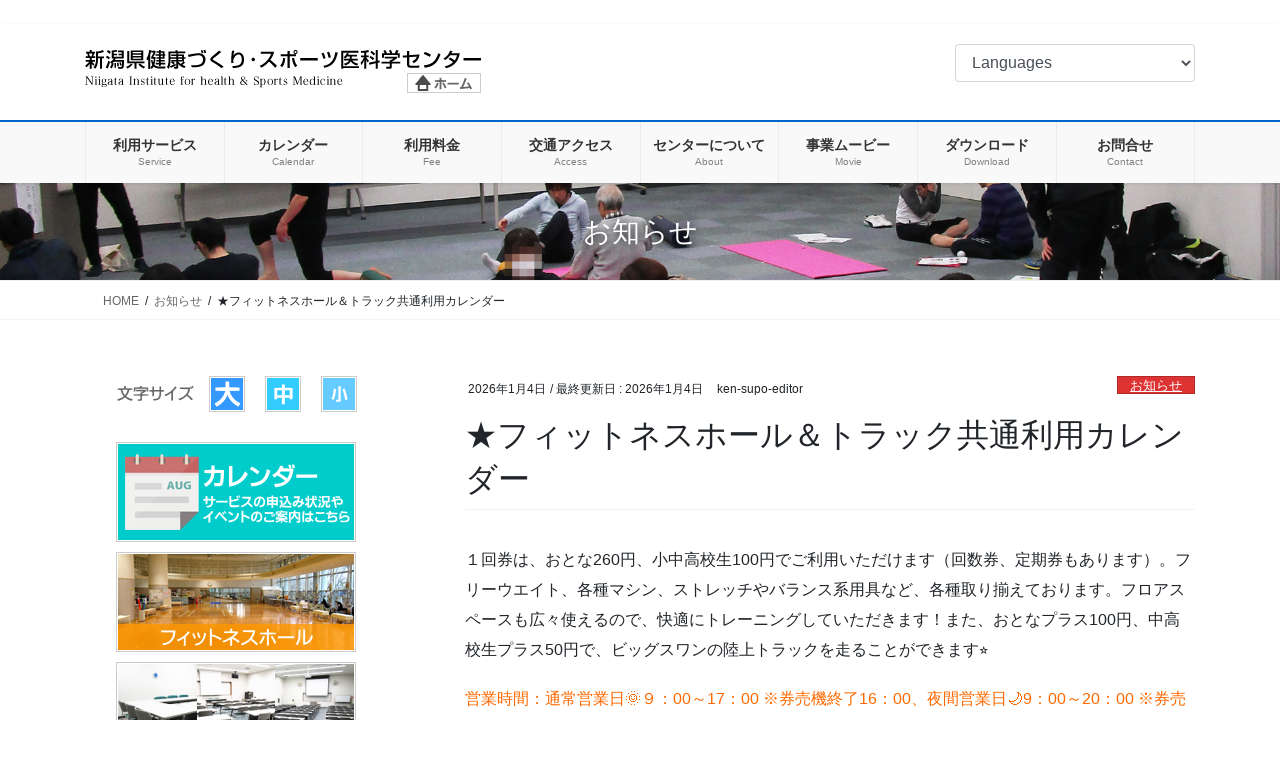

--- FILE ---
content_type: text/html; charset=UTF-8
request_url: https://ken-supo.jp/yymm-x-3/
body_size: 79863
content:
﻿<!DOCTYPE html>
<html lang="ja">
<head>
<meta charset="utf-8">
<meta http-equiv="X-UA-Compatible" content="IE=edge">
<meta name="viewport" content="width=device-width, initial-scale=1">
<!-- Google tag (gtag.js) --><script async src="https://www.googletagmanager.com/gtag/js?id=G-1FTX2RY3KR"></script><script>window.dataLayer = window.dataLayer || [];function gtag(){dataLayer.push(arguments);}gtag('js', new Date());gtag('config', 'G-1FTX2RY3KR');</script>
<title>★フィットネスホール＆トラック共通利用カレンダー | 新潟県健康づくり・スポーツ医科学センター</title>
<meta name='robots' content='max-image-preview:large' />
	<style>img:is([sizes="auto" i], [sizes^="auto," i]) { contain-intrinsic-size: 3000px 1500px }</style>
	<link rel="alternate" type="application/rss+xml" title="新潟県健康づくり・スポーツ医科学センター &raquo; フィード" href="https://ken-supo.jp/feed/" />
<link rel="alternate" type="application/rss+xml" title="新潟県健康づくり・スポーツ医科学センター &raquo; コメントフィード" href="https://ken-supo.jp/comments/feed/" />
<meta name="description" content="１回券は、おとな260円、小中高校生100円でご利用いただけます（回数券、定期券もあります）。フリーウエイト、各種マシン、ストレッチやバランス系用具など、各種取り揃えております。フロアスペースも広々使えるので、快適にトレーニングしていただきます！また、おとなプラス100円、中高校生プラス50円で、ビッグスワンの陸上トラックを走ることができます⭐営業時間：通常営業日🌞９：00～17：00 ※券売機終了16：00、夜間営業日🌙9：00～20：00 ※券売機終了19：00" /><script type="text/javascript">
/* <![CDATA[ */
window._wpemojiSettings = {"baseUrl":"https:\/\/s.w.org\/images\/core\/emoji\/16.0.1\/72x72\/","ext":".png","svgUrl":"https:\/\/s.w.org\/images\/core\/emoji\/16.0.1\/svg\/","svgExt":".svg","source":{"concatemoji":"https:\/\/ken-supo.jp\/wp\/wp-includes\/js\/wp-emoji-release.min.js?ver=6.8.3"}};
/*! This file is auto-generated */
!function(s,n){var o,i,e;function c(e){try{var t={supportTests:e,timestamp:(new Date).valueOf()};sessionStorage.setItem(o,JSON.stringify(t))}catch(e){}}function p(e,t,n){e.clearRect(0,0,e.canvas.width,e.canvas.height),e.fillText(t,0,0);var t=new Uint32Array(e.getImageData(0,0,e.canvas.width,e.canvas.height).data),a=(e.clearRect(0,0,e.canvas.width,e.canvas.height),e.fillText(n,0,0),new Uint32Array(e.getImageData(0,0,e.canvas.width,e.canvas.height).data));return t.every(function(e,t){return e===a[t]})}function u(e,t){e.clearRect(0,0,e.canvas.width,e.canvas.height),e.fillText(t,0,0);for(var n=e.getImageData(16,16,1,1),a=0;a<n.data.length;a++)if(0!==n.data[a])return!1;return!0}function f(e,t,n,a){switch(t){case"flag":return n(e,"\ud83c\udff3\ufe0f\u200d\u26a7\ufe0f","\ud83c\udff3\ufe0f\u200b\u26a7\ufe0f")?!1:!n(e,"\ud83c\udde8\ud83c\uddf6","\ud83c\udde8\u200b\ud83c\uddf6")&&!n(e,"\ud83c\udff4\udb40\udc67\udb40\udc62\udb40\udc65\udb40\udc6e\udb40\udc67\udb40\udc7f","\ud83c\udff4\u200b\udb40\udc67\u200b\udb40\udc62\u200b\udb40\udc65\u200b\udb40\udc6e\u200b\udb40\udc67\u200b\udb40\udc7f");case"emoji":return!a(e,"\ud83e\udedf")}return!1}function g(e,t,n,a){var r="undefined"!=typeof WorkerGlobalScope&&self instanceof WorkerGlobalScope?new OffscreenCanvas(300,150):s.createElement("canvas"),o=r.getContext("2d",{willReadFrequently:!0}),i=(o.textBaseline="top",o.font="600 32px Arial",{});return e.forEach(function(e){i[e]=t(o,e,n,a)}),i}function t(e){var t=s.createElement("script");t.src=e,t.defer=!0,s.head.appendChild(t)}"undefined"!=typeof Promise&&(o="wpEmojiSettingsSupports",i=["flag","emoji"],n.supports={everything:!0,everythingExceptFlag:!0},e=new Promise(function(e){s.addEventListener("DOMContentLoaded",e,{once:!0})}),new Promise(function(t){var n=function(){try{var e=JSON.parse(sessionStorage.getItem(o));if("object"==typeof e&&"number"==typeof e.timestamp&&(new Date).valueOf()<e.timestamp+604800&&"object"==typeof e.supportTests)return e.supportTests}catch(e){}return null}();if(!n){if("undefined"!=typeof Worker&&"undefined"!=typeof OffscreenCanvas&&"undefined"!=typeof URL&&URL.createObjectURL&&"undefined"!=typeof Blob)try{var e="postMessage("+g.toString()+"("+[JSON.stringify(i),f.toString(),p.toString(),u.toString()].join(",")+"));",a=new Blob([e],{type:"text/javascript"}),r=new Worker(URL.createObjectURL(a),{name:"wpTestEmojiSupports"});return void(r.onmessage=function(e){c(n=e.data),r.terminate(),t(n)})}catch(e){}c(n=g(i,f,p,u))}t(n)}).then(function(e){for(var t in e)n.supports[t]=e[t],n.supports.everything=n.supports.everything&&n.supports[t],"flag"!==t&&(n.supports.everythingExceptFlag=n.supports.everythingExceptFlag&&n.supports[t]);n.supports.everythingExceptFlag=n.supports.everythingExceptFlag&&!n.supports.flag,n.DOMReady=!1,n.readyCallback=function(){n.DOMReady=!0}}).then(function(){return e}).then(function(){var e;n.supports.everything||(n.readyCallback(),(e=n.source||{}).concatemoji?t(e.concatemoji):e.wpemoji&&e.twemoji&&(t(e.twemoji),t(e.wpemoji)))}))}((window,document),window._wpemojiSettings);
/* ]]> */
</script>
<link rel='stylesheet' id='vkExUnit_common_style-css' href='https://ken-supo.jp/wp/wp-content/plugins/vk-all-in-one-expansion-unit/assets/css/vkExUnit_style.css?ver=9.113.0.1' type='text/css' media='all' />
<style id='vkExUnit_common_style-inline-css' type='text/css'>
:root {--ver_page_top_button_url:url(https://ken-supo.jp/wp/wp-content/plugins/vk-all-in-one-expansion-unit/assets/images/to-top-btn-icon.svg);}@font-face {font-weight: normal;font-style: normal;font-family: "vk_sns";src: url("https://ken-supo.jp/wp/wp-content/plugins/vk-all-in-one-expansion-unit/inc/sns/icons/fonts/vk_sns.eot?-bq20cj");src: url("https://ken-supo.jp/wp/wp-content/plugins/vk-all-in-one-expansion-unit/inc/sns/icons/fonts/vk_sns.eot?#iefix-bq20cj") format("embedded-opentype"),url("https://ken-supo.jp/wp/wp-content/plugins/vk-all-in-one-expansion-unit/inc/sns/icons/fonts/vk_sns.woff?-bq20cj") format("woff"),url("https://ken-supo.jp/wp/wp-content/plugins/vk-all-in-one-expansion-unit/inc/sns/icons/fonts/vk_sns.ttf?-bq20cj") format("truetype"),url("https://ken-supo.jp/wp/wp-content/plugins/vk-all-in-one-expansion-unit/inc/sns/icons/fonts/vk_sns.svg?-bq20cj#vk_sns") format("svg");}
.veu_promotion-alert__content--text {border: 1px solid rgba(0,0,0,0.125);padding: 0.5em 1em;border-radius: var(--vk-size-radius);margin-bottom: var(--vk-margin-block-bottom);font-size: 0.875rem;}/* Alert Content部分に段落タグを入れた場合に最後の段落の余白を0にする */.veu_promotion-alert__content--text p:last-of-type{margin-bottom:0;margin-top: 0;}
</style>
<style id='wp-emoji-styles-inline-css' type='text/css'>

	img.wp-smiley, img.emoji {
		display: inline !important;
		border: none !important;
		box-shadow: none !important;
		height: 1em !important;
		width: 1em !important;
		margin: 0 0.07em !important;
		vertical-align: -0.1em !important;
		background: none !important;
		padding: 0 !important;
	}
</style>
<link rel='stylesheet' id='wp-block-library-css' href='https://ken-supo.jp/wp/wp-includes/css/dist/block-library/style.min.css?ver=6.8.3' type='text/css' media='all' />
<style id='wp-block-library-inline-css' type='text/css'>
.vk-cols--reverse{flex-direction:row-reverse}.vk-cols--hasbtn{margin-bottom:0}.vk-cols--hasbtn>.row>.vk_gridColumn_item,.vk-cols--hasbtn>.wp-block-column{position:relative;padding-bottom:3em}.vk-cols--hasbtn>.row>.vk_gridColumn_item>.wp-block-buttons,.vk-cols--hasbtn>.row>.vk_gridColumn_item>.vk_button,.vk-cols--hasbtn>.wp-block-column>.wp-block-buttons,.vk-cols--hasbtn>.wp-block-column>.vk_button{position:absolute;bottom:0;width:100%}.vk-cols--fit.wp-block-columns{gap:0}.vk-cols--fit.wp-block-columns,.vk-cols--fit.wp-block-columns:not(.is-not-stacked-on-mobile){margin-top:0;margin-bottom:0;justify-content:space-between}.vk-cols--fit.wp-block-columns>.wp-block-column *:last-child,.vk-cols--fit.wp-block-columns:not(.is-not-stacked-on-mobile)>.wp-block-column *:last-child{margin-bottom:0}.vk-cols--fit.wp-block-columns>.wp-block-column>.wp-block-cover,.vk-cols--fit.wp-block-columns:not(.is-not-stacked-on-mobile)>.wp-block-column>.wp-block-cover{margin-top:0}.vk-cols--fit.wp-block-columns.has-background,.vk-cols--fit.wp-block-columns:not(.is-not-stacked-on-mobile).has-background{padding:0}@media(max-width: 599px){.vk-cols--fit.wp-block-columns:not(.has-background)>.wp-block-column:not(.has-background),.vk-cols--fit.wp-block-columns:not(.is-not-stacked-on-mobile):not(.has-background)>.wp-block-column:not(.has-background){padding-left:0 !important;padding-right:0 !important}}@media(min-width: 782px){.vk-cols--fit.wp-block-columns .block-editor-block-list__block.wp-block-column:not(:first-child),.vk-cols--fit.wp-block-columns>.wp-block-column:not(:first-child),.vk-cols--fit.wp-block-columns:not(.is-not-stacked-on-mobile) .block-editor-block-list__block.wp-block-column:not(:first-child),.vk-cols--fit.wp-block-columns:not(.is-not-stacked-on-mobile)>.wp-block-column:not(:first-child){margin-left:0}}@media(min-width: 600px)and (max-width: 781px){.vk-cols--fit.wp-block-columns .wp-block-column:nth-child(2n),.vk-cols--fit.wp-block-columns:not(.is-not-stacked-on-mobile) .wp-block-column:nth-child(2n){margin-left:0}.vk-cols--fit.wp-block-columns .wp-block-column:not(:only-child),.vk-cols--fit.wp-block-columns:not(.is-not-stacked-on-mobile) .wp-block-column:not(:only-child){flex-basis:50% !important}}.vk-cols--fit--gap1.wp-block-columns{gap:1px}@media(min-width: 600px)and (max-width: 781px){.vk-cols--fit--gap1.wp-block-columns .wp-block-column:not(:only-child){flex-basis:calc(50% - 1px) !important}}.vk-cols--fit.vk-cols--grid>.block-editor-block-list__block,.vk-cols--fit.vk-cols--grid>.wp-block-column,.vk-cols--fit.vk-cols--grid:not(.is-not-stacked-on-mobile)>.block-editor-block-list__block,.vk-cols--fit.vk-cols--grid:not(.is-not-stacked-on-mobile)>.wp-block-column{flex-basis:50%;box-sizing:border-box}@media(max-width: 599px){.vk-cols--fit.vk-cols--grid.vk-cols--grid--alignfull>.wp-block-column:nth-child(2)>.wp-block-cover,.vk-cols--fit.vk-cols--grid.vk-cols--grid--alignfull>.wp-block-column:nth-child(2)>.vk_outer,.vk-cols--fit.vk-cols--grid:not(.is-not-stacked-on-mobile).vk-cols--grid--alignfull>.wp-block-column:nth-child(2)>.wp-block-cover,.vk-cols--fit.vk-cols--grid:not(.is-not-stacked-on-mobile).vk-cols--grid--alignfull>.wp-block-column:nth-child(2)>.vk_outer{width:100vw;margin-right:calc((100% - 100vw)/2);margin-left:calc((100% - 100vw)/2)}}@media(min-width: 600px){.vk-cols--fit.vk-cols--grid.vk-cols--grid--alignfull>.wp-block-column:nth-child(2)>.wp-block-cover,.vk-cols--fit.vk-cols--grid.vk-cols--grid--alignfull>.wp-block-column:nth-child(2)>.vk_outer,.vk-cols--fit.vk-cols--grid:not(.is-not-stacked-on-mobile).vk-cols--grid--alignfull>.wp-block-column:nth-child(2)>.wp-block-cover,.vk-cols--fit.vk-cols--grid:not(.is-not-stacked-on-mobile).vk-cols--grid--alignfull>.wp-block-column:nth-child(2)>.vk_outer{margin-right:calc(100% - 50vw);width:50vw}}@media(min-width: 600px){.vk-cols--fit.vk-cols--grid.vk-cols--grid--alignfull.vk-cols--reverse>.wp-block-column,.vk-cols--fit.vk-cols--grid:not(.is-not-stacked-on-mobile).vk-cols--grid--alignfull.vk-cols--reverse>.wp-block-column{margin-left:0;margin-right:0}.vk-cols--fit.vk-cols--grid.vk-cols--grid--alignfull.vk-cols--reverse>.wp-block-column:nth-child(2)>.wp-block-cover,.vk-cols--fit.vk-cols--grid.vk-cols--grid--alignfull.vk-cols--reverse>.wp-block-column:nth-child(2)>.vk_outer,.vk-cols--fit.vk-cols--grid:not(.is-not-stacked-on-mobile).vk-cols--grid--alignfull.vk-cols--reverse>.wp-block-column:nth-child(2)>.wp-block-cover,.vk-cols--fit.vk-cols--grid:not(.is-not-stacked-on-mobile).vk-cols--grid--alignfull.vk-cols--reverse>.wp-block-column:nth-child(2)>.vk_outer{margin-left:calc(100% - 50vw)}}.vk-cols--menu h2,.vk-cols--menu h3,.vk-cols--menu h4,.vk-cols--menu h5{margin-bottom:.2em;text-shadow:#000 0 0 10px}.vk-cols--menu h2:first-child,.vk-cols--menu h3:first-child,.vk-cols--menu h4:first-child,.vk-cols--menu h5:first-child{margin-top:0}.vk-cols--menu p{margin-bottom:1rem;text-shadow:#000 0 0 10px}.vk-cols--menu .wp-block-cover__inner-container:last-child{margin-bottom:0}.vk-cols--fitbnrs .wp-block-column .wp-block-cover:hover img{filter:unset}.vk-cols--fitbnrs .wp-block-column .wp-block-cover:hover{background-color:unset}.vk-cols--fitbnrs .wp-block-column .wp-block-cover:hover .wp-block-cover__image-background{filter:unset !important}.vk-cols--fitbnrs .wp-block-cover .wp-block-cover__inner-container{position:absolute;height:100%;width:100%}.vk-cols--fitbnrs .vk_button{height:100%;margin:0}.vk-cols--fitbnrs .vk_button .vk_button_btn,.vk-cols--fitbnrs .vk_button .btn{height:100%;width:100%;border:none;box-shadow:none;background-color:unset !important;transition:unset}.vk-cols--fitbnrs .vk_button .vk_button_btn:hover,.vk-cols--fitbnrs .vk_button .btn:hover{transition:unset}.vk-cols--fitbnrs .vk_button .vk_button_btn:after,.vk-cols--fitbnrs .vk_button .btn:after{border:none}.vk-cols--fitbnrs .vk_button .vk_button_link_txt{width:100%;position:absolute;top:50%;left:50%;transform:translateY(-50%) translateX(-50%);font-size:2rem;text-shadow:#000 0 0 10px}.vk-cols--fitbnrs .vk_button .vk_button_link_subCaption{width:100%;position:absolute;top:calc(50% + 2.2em);left:50%;transform:translateY(-50%) translateX(-50%);text-shadow:#000 0 0 10px}@media(min-width: 992px){.vk-cols--media.wp-block-columns{gap:3rem}}.vk-fit-map figure{margin-bottom:0}.vk-fit-map iframe{position:relative;margin-bottom:0;display:block;max-height:400px;width:100vw}.vk-fit-map:is(.alignfull,.alignwide) div{max-width:100%}.vk-table--th--width25 :where(tr>*:first-child){width:25%}.vk-table--th--width30 :where(tr>*:first-child){width:30%}.vk-table--th--width35 :where(tr>*:first-child){width:35%}.vk-table--th--width40 :where(tr>*:first-child){width:40%}.vk-table--th--bg-bright :where(tr>*:first-child){background-color:var(--wp--preset--color--bg-secondary, rgba(0, 0, 0, 0.05))}@media(max-width: 599px){.vk-table--mobile-block :is(th,td){width:100%;display:block}.vk-table--mobile-block.wp-block-table table :is(th,td){border-top:none}}.vk-table--width--th25 :where(tr>*:first-child){width:25%}.vk-table--width--th30 :where(tr>*:first-child){width:30%}.vk-table--width--th35 :where(tr>*:first-child){width:35%}.vk-table--width--th40 :where(tr>*:first-child){width:40%}.no-margin{margin:0}@media(max-width: 599px){.wp-block-image.vk-aligncenter--mobile>.alignright{float:none;margin-left:auto;margin-right:auto}.vk-no-padding-horizontal--mobile{padding-left:0 !important;padding-right:0 !important}}
/* VK Color Palettes */
</style>
<style id='classic-theme-styles-inline-css' type='text/css'>
/*! This file is auto-generated */
.wp-block-button__link{color:#fff;background-color:#32373c;border-radius:9999px;box-shadow:none;text-decoration:none;padding:calc(.667em + 2px) calc(1.333em + 2px);font-size:1.125em}.wp-block-file__button{background:#32373c;color:#fff;text-decoration:none}
</style>
<style id='global-styles-inline-css' type='text/css'>
:root{--wp--preset--aspect-ratio--square: 1;--wp--preset--aspect-ratio--4-3: 4/3;--wp--preset--aspect-ratio--3-4: 3/4;--wp--preset--aspect-ratio--3-2: 3/2;--wp--preset--aspect-ratio--2-3: 2/3;--wp--preset--aspect-ratio--16-9: 16/9;--wp--preset--aspect-ratio--9-16: 9/16;--wp--preset--color--black: #000000;--wp--preset--color--cyan-bluish-gray: #abb8c3;--wp--preset--color--white: #ffffff;--wp--preset--color--pale-pink: #f78da7;--wp--preset--color--vivid-red: #cf2e2e;--wp--preset--color--luminous-vivid-orange: #ff6900;--wp--preset--color--luminous-vivid-amber: #fcb900;--wp--preset--color--light-green-cyan: #7bdcb5;--wp--preset--color--vivid-green-cyan: #00d084;--wp--preset--color--pale-cyan-blue: #8ed1fc;--wp--preset--color--vivid-cyan-blue: #0693e3;--wp--preset--color--vivid-purple: #9b51e0;--wp--preset--gradient--vivid-cyan-blue-to-vivid-purple: linear-gradient(135deg,rgba(6,147,227,1) 0%,rgb(155,81,224) 100%);--wp--preset--gradient--light-green-cyan-to-vivid-green-cyan: linear-gradient(135deg,rgb(122,220,180) 0%,rgb(0,208,130) 100%);--wp--preset--gradient--luminous-vivid-amber-to-luminous-vivid-orange: linear-gradient(135deg,rgba(252,185,0,1) 0%,rgba(255,105,0,1) 100%);--wp--preset--gradient--luminous-vivid-orange-to-vivid-red: linear-gradient(135deg,rgba(255,105,0,1) 0%,rgb(207,46,46) 100%);--wp--preset--gradient--very-light-gray-to-cyan-bluish-gray: linear-gradient(135deg,rgb(238,238,238) 0%,rgb(169,184,195) 100%);--wp--preset--gradient--cool-to-warm-spectrum: linear-gradient(135deg,rgb(74,234,220) 0%,rgb(151,120,209) 20%,rgb(207,42,186) 40%,rgb(238,44,130) 60%,rgb(251,105,98) 80%,rgb(254,248,76) 100%);--wp--preset--gradient--blush-light-purple: linear-gradient(135deg,rgb(255,206,236) 0%,rgb(152,150,240) 100%);--wp--preset--gradient--blush-bordeaux: linear-gradient(135deg,rgb(254,205,165) 0%,rgb(254,45,45) 50%,rgb(107,0,62) 100%);--wp--preset--gradient--luminous-dusk: linear-gradient(135deg,rgb(255,203,112) 0%,rgb(199,81,192) 50%,rgb(65,88,208) 100%);--wp--preset--gradient--pale-ocean: linear-gradient(135deg,rgb(255,245,203) 0%,rgb(182,227,212) 50%,rgb(51,167,181) 100%);--wp--preset--gradient--electric-grass: linear-gradient(135deg,rgb(202,248,128) 0%,rgb(113,206,126) 100%);--wp--preset--gradient--midnight: linear-gradient(135deg,rgb(2,3,129) 0%,rgb(40,116,252) 100%);--wp--preset--font-size--small: 13px;--wp--preset--font-size--medium: 20px;--wp--preset--font-size--large: 36px;--wp--preset--font-size--x-large: 42px;--wp--preset--spacing--20: 0.44rem;--wp--preset--spacing--30: 0.67rem;--wp--preset--spacing--40: 1rem;--wp--preset--spacing--50: 1.5rem;--wp--preset--spacing--60: 2.25rem;--wp--preset--spacing--70: 3.38rem;--wp--preset--spacing--80: 5.06rem;--wp--preset--shadow--natural: 6px 6px 9px rgba(0, 0, 0, 0.2);--wp--preset--shadow--deep: 12px 12px 50px rgba(0, 0, 0, 0.4);--wp--preset--shadow--sharp: 6px 6px 0px rgba(0, 0, 0, 0.2);--wp--preset--shadow--outlined: 6px 6px 0px -3px rgba(255, 255, 255, 1), 6px 6px rgba(0, 0, 0, 1);--wp--preset--shadow--crisp: 6px 6px 0px rgba(0, 0, 0, 1);}:where(.is-layout-flex){gap: 0.5em;}:where(.is-layout-grid){gap: 0.5em;}body .is-layout-flex{display: flex;}.is-layout-flex{flex-wrap: wrap;align-items: center;}.is-layout-flex > :is(*, div){margin: 0;}body .is-layout-grid{display: grid;}.is-layout-grid > :is(*, div){margin: 0;}:where(.wp-block-columns.is-layout-flex){gap: 2em;}:where(.wp-block-columns.is-layout-grid){gap: 2em;}:where(.wp-block-post-template.is-layout-flex){gap: 1.25em;}:where(.wp-block-post-template.is-layout-grid){gap: 1.25em;}.has-black-color{color: var(--wp--preset--color--black) !important;}.has-cyan-bluish-gray-color{color: var(--wp--preset--color--cyan-bluish-gray) !important;}.has-white-color{color: var(--wp--preset--color--white) !important;}.has-pale-pink-color{color: var(--wp--preset--color--pale-pink) !important;}.has-vivid-red-color{color: var(--wp--preset--color--vivid-red) !important;}.has-luminous-vivid-orange-color{color: var(--wp--preset--color--luminous-vivid-orange) !important;}.has-luminous-vivid-amber-color{color: var(--wp--preset--color--luminous-vivid-amber) !important;}.has-light-green-cyan-color{color: var(--wp--preset--color--light-green-cyan) !important;}.has-vivid-green-cyan-color{color: var(--wp--preset--color--vivid-green-cyan) !important;}.has-pale-cyan-blue-color{color: var(--wp--preset--color--pale-cyan-blue) !important;}.has-vivid-cyan-blue-color{color: var(--wp--preset--color--vivid-cyan-blue) !important;}.has-vivid-purple-color{color: var(--wp--preset--color--vivid-purple) !important;}.has-black-background-color{background-color: var(--wp--preset--color--black) !important;}.has-cyan-bluish-gray-background-color{background-color: var(--wp--preset--color--cyan-bluish-gray) !important;}.has-white-background-color{background-color: var(--wp--preset--color--white) !important;}.has-pale-pink-background-color{background-color: var(--wp--preset--color--pale-pink) !important;}.has-vivid-red-background-color{background-color: var(--wp--preset--color--vivid-red) !important;}.has-luminous-vivid-orange-background-color{background-color: var(--wp--preset--color--luminous-vivid-orange) !important;}.has-luminous-vivid-amber-background-color{background-color: var(--wp--preset--color--luminous-vivid-amber) !important;}.has-light-green-cyan-background-color{background-color: var(--wp--preset--color--light-green-cyan) !important;}.has-vivid-green-cyan-background-color{background-color: var(--wp--preset--color--vivid-green-cyan) !important;}.has-pale-cyan-blue-background-color{background-color: var(--wp--preset--color--pale-cyan-blue) !important;}.has-vivid-cyan-blue-background-color{background-color: var(--wp--preset--color--vivid-cyan-blue) !important;}.has-vivid-purple-background-color{background-color: var(--wp--preset--color--vivid-purple) !important;}.has-black-border-color{border-color: var(--wp--preset--color--black) !important;}.has-cyan-bluish-gray-border-color{border-color: var(--wp--preset--color--cyan-bluish-gray) !important;}.has-white-border-color{border-color: var(--wp--preset--color--white) !important;}.has-pale-pink-border-color{border-color: var(--wp--preset--color--pale-pink) !important;}.has-vivid-red-border-color{border-color: var(--wp--preset--color--vivid-red) !important;}.has-luminous-vivid-orange-border-color{border-color: var(--wp--preset--color--luminous-vivid-orange) !important;}.has-luminous-vivid-amber-border-color{border-color: var(--wp--preset--color--luminous-vivid-amber) !important;}.has-light-green-cyan-border-color{border-color: var(--wp--preset--color--light-green-cyan) !important;}.has-vivid-green-cyan-border-color{border-color: var(--wp--preset--color--vivid-green-cyan) !important;}.has-pale-cyan-blue-border-color{border-color: var(--wp--preset--color--pale-cyan-blue) !important;}.has-vivid-cyan-blue-border-color{border-color: var(--wp--preset--color--vivid-cyan-blue) !important;}.has-vivid-purple-border-color{border-color: var(--wp--preset--color--vivid-purple) !important;}.has-vivid-cyan-blue-to-vivid-purple-gradient-background{background: var(--wp--preset--gradient--vivid-cyan-blue-to-vivid-purple) !important;}.has-light-green-cyan-to-vivid-green-cyan-gradient-background{background: var(--wp--preset--gradient--light-green-cyan-to-vivid-green-cyan) !important;}.has-luminous-vivid-amber-to-luminous-vivid-orange-gradient-background{background: var(--wp--preset--gradient--luminous-vivid-amber-to-luminous-vivid-orange) !important;}.has-luminous-vivid-orange-to-vivid-red-gradient-background{background: var(--wp--preset--gradient--luminous-vivid-orange-to-vivid-red) !important;}.has-very-light-gray-to-cyan-bluish-gray-gradient-background{background: var(--wp--preset--gradient--very-light-gray-to-cyan-bluish-gray) !important;}.has-cool-to-warm-spectrum-gradient-background{background: var(--wp--preset--gradient--cool-to-warm-spectrum) !important;}.has-blush-light-purple-gradient-background{background: var(--wp--preset--gradient--blush-light-purple) !important;}.has-blush-bordeaux-gradient-background{background: var(--wp--preset--gradient--blush-bordeaux) !important;}.has-luminous-dusk-gradient-background{background: var(--wp--preset--gradient--luminous-dusk) !important;}.has-pale-ocean-gradient-background{background: var(--wp--preset--gradient--pale-ocean) !important;}.has-electric-grass-gradient-background{background: var(--wp--preset--gradient--electric-grass) !important;}.has-midnight-gradient-background{background: var(--wp--preset--gradient--midnight) !important;}.has-small-font-size{font-size: var(--wp--preset--font-size--small) !important;}.has-medium-font-size{font-size: var(--wp--preset--font-size--medium) !important;}.has-large-font-size{font-size: var(--wp--preset--font-size--large) !important;}.has-x-large-font-size{font-size: var(--wp--preset--font-size--x-large) !important;}
:where(.wp-block-post-template.is-layout-flex){gap: 1.25em;}:where(.wp-block-post-template.is-layout-grid){gap: 1.25em;}
:where(.wp-block-columns.is-layout-flex){gap: 2em;}:where(.wp-block-columns.is-layout-grid){gap: 2em;}
:root :where(.wp-block-pullquote){font-size: 1.5em;line-height: 1.6;}
</style>
<link rel='stylesheet' id='contact-form-7-css' href='https://ken-supo.jp/wp/wp-content/plugins/contact-form-7/includes/css/styles.css?ver=6.1.4' type='text/css' media='all' />
<link rel='stylesheet' id='vk-swiper-style-css' href='https://ken-supo.jp/wp/wp-content/plugins/vk-blocks-pro/vendor/vektor-inc/vk-swiper/src/assets/css/swiper-bundle.min.css?ver=11.0.2' type='text/css' media='all' />
<link rel='stylesheet' id='bootstrap-4-style-css' href='https://ken-supo.jp/wp/wp-content/themes/lightning-pro/library/bootstrap-4/css/bootstrap.min.css?ver=4.5.0' type='text/css' media='all' />
<link rel='stylesheet' id='lightning-common-style-css' href='https://ken-supo.jp/wp/wp-content/themes/lightning-pro/assets/css/common.css?ver=8.24.0' type='text/css' media='all' />
<style id='lightning-common-style-inline-css' type='text/css'>
/* vk-mobile-nav */:root {--vk-mobile-nav-menu-btn-bg-src: url("https://ken-supo.jp/wp/wp-content/themes/lightning-pro/inc/vk-mobile-nav/package/images/vk-menu-btn-black.svg");--vk-mobile-nav-menu-btn-close-bg-src: url("https://ken-supo.jp/wp/wp-content/themes/lightning-pro/inc/vk-mobile-nav/package/images/vk-menu-close-black.svg");--vk-menu-acc-icon-open-black-bg-src: url("https://ken-supo.jp/wp/wp-content/themes/lightning-pro/inc/vk-mobile-nav/package/images/vk-menu-acc-icon-open-black.svg");--vk-menu-acc-icon-open-white-bg-src: url("https://ken-supo.jp/wp/wp-content/themes/lightning-pro/inc/vk-mobile-nav/package/images/vk-menu-acc-icon-open-white.svg");--vk-menu-acc-icon-close-black-bg-src: url("https://ken-supo.jp/wp/wp-content/themes/lightning-pro/inc/vk-mobile-nav/package/images/vk-menu-close-black.svg");--vk-menu-acc-icon-close-white-bg-src: url("https://ken-supo.jp/wp/wp-content/themes/lightning-pro/inc/vk-mobile-nav/package/images/vk-menu-close-white.svg");}
</style>
<link rel='stylesheet' id='lightning-design-style-css' href='https://ken-supo.jp/wp/wp-content/plugins/lightning-skin-fort/bs4/css/style.css?ver=9.2.4' type='text/css' media='all' />
<style id='lightning-design-style-inline-css' type='text/css'>
:root {--color-key:#0099ff;--wp--preset--color--vk-color-primary:#0099ff;--color-key-dark:#0066cc;}
/* ltg common custom */:root {--vk-menu-acc-btn-border-color:#333;--vk-color-primary:#0099ff;--color-key:#0099ff;--wp--preset--color--vk-color-primary:#0099ff;--color-key-dark:#0066cc;}.bbp-submit-wrapper .button.submit { background-color:#0066cc ; }.bbp-submit-wrapper .button.submit:hover { background-color:#0099ff ; }.veu_color_txt_key { color:#0066cc ; }.veu_color_bg_key { background-color:#0066cc ; }.veu_color_border_key { border-color:#0066cc ; }.btn-default { border-color:#0099ff;color:#0099ff;}.btn-default:focus,.btn-default:hover { border-color:#0099ff;background-color: #0099ff; }.wp-block-search__button,.btn-primary { background-color:#0099ff;border-color:#0066cc; }.wp-block-search__button:focus,.wp-block-search__button:hover,.btn-primary:not(:disabled):not(.disabled):active,.btn-primary:focus,.btn-primary:hover { background-color:#0066cc;border-color:#0099ff; }.btn-outline-primary { color : #0099ff ; border-color:#0099ff; }.btn-outline-primary:not(:disabled):not(.disabled):active,.btn-outline-primary:focus,.btn-outline-primary:hover { color : #fff; background-color:#0099ff;border-color:#0066cc; }a { color:#0066b4; }
/* Fort */dt { border-left-color:#0099ff; }ul.page-numbers li span.page-numbers.current,.page-link dl .post-page-numbers.current { background-color:#0099ff; }h2,.mainSection-title,.subSection .widget .subSection-title { border-top-color:#0099ff; }.siteFooter { border-top-color:#0099ff; }@media (min-width: 992px){.gMenu_outer { border-top-color:#0099ff; }ul.gMenu > li:hover > a .gMenu_description,ul.gMenu > li.current-post-ancestor > a .gMenu_description,ul.gMenu > li.current-menu-item > a .gMenu_description,ul.gMenu > li.current-menu-parent > a .gMenu_description,ul.gMenu > li.current-menu-ancestor > a .gMenu_description,ul.gMenu > li.current_page_parent > a .gMenu_description,ul.gMenu > li.current_page_ancestor > a .gMenu_description { color: #0099ff; }.gMenu_outer { border-top-color:#0066cc; }} /* @media (min-width: 768px){ */.btn-default { border-color:#e5e5e5; color:#535353; }:root {--g_nav_main_acc_icon_open_url:url(https://ken-supo.jp/wp/wp-content/themes/lightning-pro/inc/vk-mobile-nav/package/images/vk-menu-acc-icon-open-black.svg);--g_nav_main_acc_icon_close_url: url(https://ken-supo.jp/wp/wp-content/themes/lightning-pro/inc/vk-mobile-nav/package/images/vk-menu-close-black.svg);--g_nav_sub_acc_icon_open_url: url(https://ken-supo.jp/wp/wp-content/themes/lightning-pro/inc/vk-mobile-nav/package/images/vk-menu-acc-icon-open-black.svg);--g_nav_sub_acc_icon_close_url: url(https://ken-supo.jp/wp/wp-content/themes/lightning-pro/inc/vk-mobile-nav/package/images/vk-menu-close-black.svg);}
/* Pro Title Design */ h2,.mainSection .cart_totals h2,h2.mainSection-title { background-color:unset;position: relative;border:none;padding:unset;margin-left: auto;margin-right: auto;border-radius:unset;outline: unset;outline-offset: unset;box-shadow: unset;content:none;overflow: unset;background-color:#0099ff;padding: 0.6em 0.7em 0.5em;margin-bottom:1.2em;color:#fff;border-radius:4px;}h2 a,.mainSection .cart_totals h2 a,h2.mainSection-title a { color:#fff;}h2::before,.mainSection .cart_totals h2::before,h2.mainSection-title::before { background-color:unset;position: relative;border:none;padding:unset;margin-left: auto;margin-right: auto;border-radius:unset;outline: unset;outline-offset: unset;box-shadow: unset;content:none;overflow: unset;}h2::after,.mainSection .cart_totals h2::after,h2.mainSection-title::after { background-color:unset;position: relative;border:none;padding:unset;margin-left: auto;margin-right: auto;border-radius:unset;outline: unset;outline-offset: unset;box-shadow: unset;content:none;overflow: unset;}h3 { background-color:unset;position: relative;border:none;padding:unset;margin-left: auto;margin-right: auto;border-radius:unset;outline: unset;outline-offset: unset;box-shadow: unset;content:none;overflow: unset;color:#333;padding: 0.6em 0 0.5em;margin-bottom:1.2em;border-bottom: 1px solid #ccc;background-color:transparent;text-align:left;}h3 a { color:#333;}h3::before { background-color:unset;position: relative;border:none;padding:unset;margin-left: auto;margin-right: auto;border-radius:unset;outline: unset;outline-offset: unset;box-shadow: unset;content:none;overflow: unset;}h3::after { background-color:unset;position: relative;border:none;padding:unset;margin-left: auto;margin-right: auto;border-radius:unset;outline: unset;outline-offset: unset;box-shadow: unset;content:none;overflow: unset;content: "";line-height: 0;display: block;overflow: hidden;position: absolute;left:0;bottom: -1px;width: 30%;border-bottom: 1px solid #0099ff;margin-left: 0;height:inherit;}
/* page header */:root{--vk-page-header-url : url(/wp/wp-content/uploads/post-title.jpg);}@media ( max-width:575.98px ){:root{--vk-page-header-url : url(/wp/wp-content/uploads/post-title.jpg);}}.page-header{ position:relative;color:#ffffff;text-shadow:0px 0px 10px #000000;background: var(--vk-page-header-url, url(/wp/wp-content/uploads/post-title.jpg) ) no-repeat 50% center;background-size: cover;}
/* Font switch */.gMenu_name,.vk-mobile-nav .menu,.mobile-fix-nav-menu{ font-family:"メイリオ",Meiryo,"ヒラギノ角ゴ ProN W3", Hiragino Kaku Gothic ProN,sans-serif;font-display: swap;}.gMenu_description{ font-family:"メイリオ",Meiryo,"ヒラギノ角ゴ ProN W3", Hiragino Kaku Gothic ProN,sans-serif;font-display: swap;}h1,h2,h3,h4,h5,h6,dt,.page-header_pageTitle,.mainSection-title,.subSection-title,.veu_leadTxt,.lead{ font-family:"メイリオ",Meiryo,"ヒラギノ角ゴ ProN W3", Hiragino Kaku Gothic ProN,sans-serif;font-display: swap;}body{ font-family:"メイリオ",Meiryo,"ヒラギノ角ゴ ProN W3", Hiragino Kaku Gothic ProN,sans-serif;font-display: swap;}
.vk-campaign-text{background:#eab010;color:#fff;}.vk-campaign-text_btn,.vk-campaign-text_btn:link,.vk-campaign-text_btn:visited,.vk-campaign-text_btn:focus,.vk-campaign-text_btn:active{background:#fff;color:#4c4c4c;}a.vk-campaign-text_btn:hover{background:#eab010;color:#fff;}.vk-campaign-text_link,.vk-campaign-text_link:link,.vk-campaign-text_link:hover,.vk-campaign-text_link:visited,.vk-campaign-text_link:active,.vk-campaign-text_link:focus{color:#fff;}
.siteFooter {background-color:#eaeaea;color:#666666;}.siteFooter .nav li a,.siteFooter .widget a,.siteFooter a {color:#666666;}
</style>
<link rel='stylesheet' id='vk-font-awesome-css' href='https://ken-supo.jp/wp/wp-content/themes/lightning-pro/vendor/vektor-inc/font-awesome-versions/src/font-awesome/css/all.min.css?ver=7.1.0' type='text/css' media='all' />
<link rel='stylesheet' id='vk-blocks-build-css-css' href='https://ken-supo.jp/wp/wp-content/plugins/vk-blocks-pro/build/block-build.css?ver=1.115.2.0' type='text/css' media='all' />
<style id='vk-blocks-build-css-inline-css' type='text/css'>

	:root {
		--vk_image-mask-circle: url(https://ken-supo.jp/wp/wp-content/plugins/vk-blocks-pro/inc/vk-blocks/images/circle.svg);
		--vk_image-mask-wave01: url(https://ken-supo.jp/wp/wp-content/plugins/vk-blocks-pro/inc/vk-blocks/images/wave01.svg);
		--vk_image-mask-wave02: url(https://ken-supo.jp/wp/wp-content/plugins/vk-blocks-pro/inc/vk-blocks/images/wave02.svg);
		--vk_image-mask-wave03: url(https://ken-supo.jp/wp/wp-content/plugins/vk-blocks-pro/inc/vk-blocks/images/wave03.svg);
		--vk_image-mask-wave04: url(https://ken-supo.jp/wp/wp-content/plugins/vk-blocks-pro/inc/vk-blocks/images/wave04.svg);
	}
	

	:root {

		--vk-balloon-border-width:1px;

		--vk-balloon-speech-offset:-12px;
	}
	

	:root {
		--vk_flow-arrow: url(https://ken-supo.jp/wp/wp-content/plugins/vk-blocks-pro/inc/vk-blocks/images/arrow_bottom.svg);
	}
	
</style>
<link rel='stylesheet' id='lightning-late-load-style-css' href='https://ken-supo.jp/wp/wp-content/plugins/lightning-skin-fort/bs4/css/style-late.css?ver=9.2.4' type='text/css' media='all' />
<link rel='stylesheet' id='veu-cta-css' href='https://ken-supo.jp/wp/wp-content/plugins/vk-all-in-one-expansion-unit/inc/call-to-action/package/assets/css/style.css?ver=9.113.0.1' type='text/css' media='all' />
<link rel='stylesheet' id='lightning-theme-style-css' href='https://ken-supo.jp/wp/wp-content/themes/lightning-pro-child/style.css?ver=8.24.0' type='text/css' media='all' />
<link rel='stylesheet' id='vk-mobile-fix-nav-css' href='https://ken-supo.jp/wp/wp-content/themes/lightning-pro/inc/vk-mobile-fix-nav/package/css/vk-mobile-fix-nav.css?ver=0.0.0' type='text/css' media='all' />
<link rel='stylesheet' id='vk-media-posts-style-css' href='https://ken-supo.jp/wp/wp-content/themes/lightning-pro/inc/media-posts/package/css/media-posts.css?ver=1.2' type='text/css' media='all' />
<!--n2css--><!--n2js--><script type="text/javascript" id="vk-blocks/breadcrumb-script-js-extra">
/* <![CDATA[ */
var vkBreadcrumbSeparator = {"separator":""};
/* ]]> */
</script>
<script type="text/javascript" src="https://ken-supo.jp/wp/wp-content/plugins/vk-blocks-pro/build/vk-breadcrumb.min.js?ver=1.115.2.0" id="vk-blocks/breadcrumb-script-js"></script>
<script type="text/javascript" src="https://ken-supo.jp/wp/wp-includes/js/jquery/jquery.min.js?ver=3.7.1" id="jquery-core-js"></script>
<script type="text/javascript" src="https://ken-supo.jp/wp/wp-includes/js/jquery/jquery-migrate.min.js?ver=3.4.1" id="jquery-migrate-js"></script>
<link rel="https://api.w.org/" href="https://ken-supo.jp/wp-json/" /><link rel="alternate" title="JSON" type="application/json" href="https://ken-supo.jp/wp-json/wp/v2/posts/3155" /><link rel="EditURI" type="application/rsd+xml" title="RSD" href="https://ken-supo.jp/wp/xmlrpc.php?rsd" />
<meta name="generator" content="WordPress 6.8.3" />
<link rel="canonical" href="https://ken-supo.jp/yymm-x-3/" />
<link rel='shortlink' href='https://ken-supo.jp/?p=3155' />
<link rel="alternate" title="oEmbed (JSON)" type="application/json+oembed" href="https://ken-supo.jp/wp-json/oembed/1.0/embed?url=https%3A%2F%2Fken-supo.jp%2Fyymm-x-3%2F" />
<link rel="alternate" title="oEmbed (XML)" type="text/xml+oembed" href="https://ken-supo.jp/wp-json/oembed/1.0/embed?url=https%3A%2F%2Fken-supo.jp%2Fyymm-x-3%2F&#038;format=xml" />
<meta name="cdp-version" content="1.5.0" /><style id="lightning-color-custom-for-plugins" type="text/css">/* ltg theme common */.color_key_bg,.color_key_bg_hover:hover{background-color: #0099ff;}.color_key_txt,.color_key_txt_hover:hover{color: #0099ff;}.color_key_border,.color_key_border_hover:hover{border-color: #0099ff;}.color_key_dark_bg,.color_key_dark_bg_hover:hover{background-color: #0066cc;}.color_key_dark_txt,.color_key_dark_txt_hover:hover{color: #0066cc;}.color_key_dark_border,.color_key_dark_border_hover:hover{border-color: #0066cc;}</style><style type="text/css">.blue-message {
background: none repeat scroll 0 0 #3399ff;
    color: #ffffff;
    text-shadow: none;
    font-size: 16px;
    line-height: 24px;
    padding: 10px;
}.green-message {
background: none repeat scroll 0 0 #8cc14c;
    color: #ffffff;
    text-shadow: none;
    font-size: 16px;
    line-height: 24px;
    padding: 10px;
}.orange-message {
background: none repeat scroll 0 0 #faa732;
    color: #ffffff;
    text-shadow: none;
    font-size: 16px;
    line-height: 24px;
    padding: 10px;
}.red-message {
background: none repeat scroll 0 0 #da4d31;
    color: #ffffff;
    text-shadow: none;
    font-size: 16px;
    line-height: 24px;
    padding: 10px;
}.grey-message {
background: none repeat scroll 0 0 #53555c;
    color: #ffffff;
    text-shadow: none;
    font-size: 16px;
    line-height: 24px;
    padding: 10px;
}.left-block {
background: none repeat scroll 0 0px, radial-gradient(ellipse at center center, #ffffff 0%, #f2f2f2 100%) repeat scroll 0 0 rgba(0, 0, 0, 0);
    color: #8b8e97;
    padding: 10px;
    margin: 10px;
    float: left;
}.right-block {
background: none repeat scroll 0 0px, radial-gradient(ellipse at center center, #ffffff 0%, #f2f2f2 100%) repeat scroll 0 0 rgba(0, 0, 0, 0);
    color: #8b8e97;
    padding: 10px;
    margin: 10px;
    float: right;
}.blockquotes {
background: none;
    border-left: 5px solid #f1f1f1;
    color: #8B8E97;
    font-size: 16px;
    font-style: italic;
    line-height: 22px;
    padding-left: 15px;
    padding: 10px;
    width: 60%;
    float: left;
}</style><link rel="icon" href="/wp/wp-content/uploads/cropped-favicon-32x32.png" sizes="32x32" />
<link rel="icon" href="/wp/wp-content/uploads/cropped-favicon-192x192.png" sizes="192x192" />
<link rel="apple-touch-icon" href="/wp/wp-content/uploads/cropped-favicon-180x180.png" />
<meta name="msapplication-TileImage" content="/wp/wp-content/uploads/cropped-favicon-270x270.png" />
		<style type="text/css" id="wp-custom-css">
			.grecaptcha-badge { visibility: hidden; }

@media (min-width: 992px) {
	/*メインセクション*/
	.mainSection-col-two {
	 ? ?width: 80%;
	}
	/*サイドバー*/
	.sideSection-col-two {
	 ? ?width: calc(20% - 3em);
	}
}

.mainSection a {
	text-decoration: underline;
}

.mainSection a:hover {
	text-decoration: none;
}

a img {
	opacity:1.0;
	filter: alpha(opacity=100);
}

a:hover img {
	opacity:0.7;
	filter: alpha(opacity=70);
}

div.side-navi p {
	text-align: center;
	padding: 5px 0;
	margin: 0;
}

div#textsize a {
	margin: 0;
	padding: 0;
}

div#textsize img {
	margin: 0;
	padding: 0;
}

h1.page-header_pageTitle {
	color: #fff;
}

p.top-ban {
	margin-top:100px;
}

p.top-ban {
	margin-top:100px;
	text-align: center;
}

p.top-ban img {
	margin:10px;
}

.detail-tbl th {
	background-color: #50cccc;
	border: 2px solid #fff;
	color: #fff;
	text-align: center;
	border-collapse: separate;
}

.detail-tbl td {
	background-color: #fafafa;
	border: 2px solid #fff;
}

.physical-info {
	border: 3px double #ff3333;
	padding :10px;
}

.form-btwn {
	border:1px dashed #ccc;
}

.form-must {
	color: #ff6666;
}

#s {
width: 170px;
height: 26px;
margin-left: 20px;
}
#searchsubmit {
line-height: 26px;
}

#s, #searchsubmit {display:inline;}

div.top-renew {
	border: 3px double #f90;
	padding: 10px;
	margin-bottom: 15px;
}

div.top-renew p {
	padding: 0;
	margin: 0;
}

p.renew-sorry {
	text-align: center;
	color: #f33;
	font-weight: bold;
	font-size: 120%;
}

iframe[src^="https://calendar.google.com/calendar/embed"]{
  width:100%;
}

@media screen and (min-width: 768px) {
	div.head-op {
		float:right
	}	
div.headsearch {
	width: 300px;
	float: left;
}
	div.gtrans {
	width: 240px;
		float: right;
}
}
 
@media screen and (max-width: 767px) {
div.gtrans {
	padding: 5px 5px 5px 40px;
}
div.gtrans form {
	width: 170px;
}
div.headsearch {
	padding: 15px 5px 5px 20px;
}
	
div.headsearch {white-space:nowrap;}

	}		</style>
		<!-- [ VK All in One Expansion Unit Article Structure Data ] --><script type="application/ld+json">{"@context":"https://schema.org/","@type":"Article","headline":"★フィットネスホール＆トラック共通利用カレンダー","image":"","datePublished":"2026-01-04T10:01:17+09:00","dateModified":"2026-01-04T10:01:19+09:00","author":{"@type":"","name":"ken-supo-editor","url":"https://ken-supo.jp/","sameAs":""}}</script><!-- [ / VK All in One Expansion Unit Article Structure Data ] -->
<script type="text/javascript" src="https://ken-supo.jp/wp/wp-content/themes/lightning-pro-child/jquery.cookie.js"></script>
<script type="text/javascript" src="https://ken-supo.jp/wp/wp-content/themes/lightning-pro-child/jquery.textresizer.js"></script>
<script type="text/javascript">
jQuery(document).ready( function() {
jQuery( "#textsize a" ).textresizer({
target: ".siteContent",
// type: "fontSize",
sizes: [ "20px", "16px", "12px" ]
});
});
</script>

</head>
<body class="wp-singular post-template-default single single-post postid-3155 single-format-standard wp-theme-lightning-pro wp-child-theme-lightning-pro-child vk-blocks fa_v7_css post-name-yymm-x-3 category-topics post-type-post sidebar-fix sidebar-fix-priority-top bootstrap4 device-pc mobile-fix-nav_enable">
<a class="skip-link screen-reader-text" href="#main">コンテンツに移動</a>
<a class="skip-link screen-reader-text" href="#vk-mobile-nav">ナビゲーションに移動</a>
<header class="siteHeader">
		<div class="container siteHeadContainer">
		<div class="navbar-header">
						<p class="navbar-brand siteHeader_logo">
			<a href="https://ken-supo.jp/">
				<span><img src="/wp/wp-content/uploads/logo.gif" alt="新潟県健康づくり・スポーツ医科学センター" /></span>
			</a>
			</p>

<div class="head-op">


<div class="gtrans">
<form name="yourForm">
<select name="yourSelect" onchange="gTranslate()">
<option value="">Languages</option>
<option value="https://translate.google.com/translate?hl=ja&sl=ja&tl=en&u=">English</option>
</select>
</form>
</div>
</div>


			<div class="siteHeader_sub"><p class="contact_txt"></p></div>			
		</div>

		<div id="gMenu_outer" class="gMenu_outer"><nav class="menu-global-navigation-container"><ul id="menu-global-navigation" class="menu gMenu vk-menu-acc"><li id="menu-item-23" class="menu-item menu-item-type-post_type menu-item-object-page menu-item-has-children"><a href="https://ken-supo.jp/support/"><strong class="gMenu_name">利用サービス</strong><span class="gMenu_description">Service</span></a>
<ul class="sub-menu">
	<li id="menu-item-1226" class="menu-item menu-item-type-custom menu-item-object-custom"><a href="/about/institution/#fitness">フィットネスホール</a></li>
	<li id="menu-item-1227" class="menu-item menu-item-type-custom menu-item-object-custom"><a href="/about/institution/#room">研修室等</a></li>
	<li id="menu-item-21" class="menu-item menu-item-type-post_type menu-item-object-page"><a href="https://ken-supo.jp/support/treatment-2-2/">外来診療</a></li>
	<li id="menu-item-785" class="menu-item menu-item-type-post_type menu-item-object-page"><a href="https://ken-supo.jp/support/course-2/">生活習慣しっかり改善コース</a></li>
	<li id="menu-item-786" class="menu-item menu-item-type-post_type menu-item-object-page"><a href="https://ken-supo.jp/support/parent-and-child/">親子コース</a></li>
	<li id="menu-item-788" class="menu-item menu-item-type-post_type menu-item-object-page"><a href="https://ken-supo.jp/support/study-2/">健康づくり実践指導者研修</a></li>
	<li id="menu-item-787" class="menu-item menu-item-type-post_type menu-item-object-page"><a href="https://ken-supo.jp/support/program/">個別プログラムサービス</a></li>
	<li id="menu-item-782" class="menu-item menu-item-type-post_type menu-item-object-page"><a href="https://ken-supo.jp/support/physical-2/">体力測定</a></li>
	<li id="menu-item-783" class="menu-item menu-item-type-post_type menu-item-object-page"><a href="https://ken-supo.jp/support/analysis-2/">スポーツ動作分析</a></li>
	<li id="menu-item-784" class="menu-item menu-item-type-post_type menu-item-object-page"><a href="https://ken-supo.jp/support/consult/">競技力向上相談</a></li>
	<li id="menu-item-1670" class="menu-item menu-item-type-taxonomy menu-item-object-category"><a href="https://ken-supo.jp/category/information/lecture/">講座・研修会・イベント</a></li>
	<li id="menu-item-790" class="menu-item menu-item-type-post_type menu-item-object-page"><a href="https://ken-supo.jp/support/dousa/">その他動作分析</a></li>
	<li id="menu-item-791" class="menu-item menu-item-type-post_type menu-item-object-page"><a href="https://ken-supo.jp/support/condition/">ケアコンディションニングサポート</a></li>
	<li id="menu-item-789" class="menu-item menu-item-type-post_type menu-item-object-page"><a href="https://ken-supo.jp/support/dispatch/">見学研修講師派遣</a></li>
</ul>
</li>
<li id="menu-item-2404" class="menu-item menu-item-type-post_type menu-item-object-page"><a href="https://ken-supo.jp/calendar-2-2/"><strong class="gMenu_name">カレンダー</strong><span class="gMenu_description">Calendar</span></a></li>
<li id="menu-item-797" class="menu-item menu-item-type-post_type menu-item-object-page"><a href="https://ken-supo.jp/price/"><strong class="gMenu_name">利用料金</strong><span class="gMenu_description">Fee</span></a></li>
<li id="menu-item-796" class="menu-item menu-item-type-post_type menu-item-object-page"><a href="https://ken-supo.jp/access-2/"><strong class="gMenu_name">交通アクセス</strong><span class="gMenu_description">Access</span></a></li>
<li id="menu-item-761" class="menu-item menu-item-type-post_type menu-item-object-page menu-item-has-children"><a href="https://ken-supo.jp/about-2/"><strong class="gMenu_name">センターについて</strong><span class="gMenu_description">About</span></a>
<ul class="sub-menu">
	<li id="menu-item-22" class="menu-item menu-item-type-post_type menu-item-object-page"><a href="https://ken-supo.jp/about-2/institution/">施設一覧</a></li>
</ul>
</li>
<li id="menu-item-1220" class="menu-item menu-item-type-post_type menu-item-object-page"><a href="https://ken-supo.jp/movie-2/"><strong class="gMenu_name">事業ムービー</strong><span class="gMenu_description">Movie</span></a></li>
<li id="menu-item-798" class="menu-item menu-item-type-post_type menu-item-object-page"><a href="https://ken-supo.jp/download-2-2-2/"><strong class="gMenu_name">ダウンロード</strong><span class="gMenu_description">Download</span></a></li>
<li id="menu-item-19" class="menu-item menu-item-type-post_type menu-item-object-page"><a href="https://ken-supo.jp/info/"><strong class="gMenu_name">お問合せ</strong><span class="gMenu_description">Contact</span></a></li>
</ul></nav></div>	</div>
	</header>
<script type="text/javascript">
function gTranslate() {
var getUrl = location.href;
if (document.yourForm.yourSelect.value == "") {
return;
} else {
var postUrl = document.yourForm.yourSelect.value + getUrl;
}
window.open(postUrl, '_blank');
}
</script>
<div class="section page-header"><div class="container"><div class="row"><div class="col-md-12">
<div class="page-header_pageTitle">
お知らせ</div>
</div></div></div></div><!-- [ /.page-header ] -->


<!-- [ .breadSection ] --><div class="section breadSection"><div class="container"><div class="row"><ol class="breadcrumb" itemscope itemtype="https://schema.org/BreadcrumbList"><li id="panHome" itemprop="itemListElement" itemscope itemtype="http://schema.org/ListItem"><a itemprop="item" href="https://ken-supo.jp/"><span itemprop="name"><i class="fa-solid fa-house"></i> HOME</span></a><meta itemprop="position" content="1" /></li><li itemprop="itemListElement" itemscope itemtype="http://schema.org/ListItem"><a itemprop="item" href="https://ken-supo.jp/category/topics/"><span itemprop="name">お知らせ</span></a><meta itemprop="position" content="2" /></li><li><span>★フィットネスホール＆トラック共通利用カレンダー</span><meta itemprop="position" content="3" /></li></ol></div></div></div><!-- [ /.breadSection ] -->

<div class="section siteContent">
<div class="container">
<div class="row">

	<div class="col mainSection mainSection-col-two mainSection-pos-right" id="main" role="main">
				<article id="post-3155" class="entry entry-full post-3155 post type-post status-publish format-standard hentry category-topics">

	
	
		<header class="entry-header">
			<div class="entry-meta">


<span class="published entry-meta_items">2026年1月4日</span>

<span class="entry-meta_items entry-meta_updated">/ 最終更新日 : <span class="updated">2026年1月4日</span></span>


	
	<span class="vcard author entry-meta_items entry-meta_items_author"><span class="fn">ken-supo-editor</span></span>



<span class="entry-meta_items entry-meta_items_term"><a href="https://ken-supo.jp/category/topics/" class="btn btn-xs btn-primary entry-meta_items_term_button" style="background-color:#dd3333;border:none;">お知らせ</a></span>
</div>
				<h1 class="entry-title">
											★フィットネスホール＆トラック共通利用カレンダー									</h1>
		</header>

	
	
	<div class="entry-body">
				
<p>１回券は、おとな260円、小中高校生100円でご利用いただけます（回数券、定期券もあります）。フリーウエイト、各種マシン、ストレッチやバランス系用具など、各種取り揃えております。フロアスペースも広々使えるので、快適にトレーニングしていただきます！また、おとなプラス100円、中高校生プラス50円で、ビッグスワンの陸上トラックを走ることができます⭐</p>



<p class="has-luminous-vivid-orange-color has-text-color">営業時間：通常営業日🌞９：00～17：00 ※券売機終了16：00、夜間営業日🌙9：00～20：00 ※券売機終了19：00</p>



<p class="has-luminous-vivid-orange-color has-text-color">※令和７年度の夜間営業は５月１日から10月31日までの火曜から金曜の中で、毎月実施日をお知らせいたします。スタジアムのイベント開催日・準備等の日は夜間営業ができない旨、ご理解いただけますと幸いです。<span data-color="#fffd6b" style="background: linear-gradient(transparent 60%,rgba(255, 253, 107, 0.7) 0);" class="vk_highlighter">実施日は営業カレンダーでご確認ください（夜間営業日の確定は前月の中旬頃になります）。</span></p>



<p></p>



<div class="wp-block-buttons is-layout-flex wp-block-buttons-is-layout-flex">
<div class="wp-block-button is-style-outline is-style-outline--1"><a class="wp-block-button__link wp-element-button" href="https://ken-supo.jp/calendar-2-2/calendar-fitness/"><mark style="background-color:rgba(0, 0, 0, 0)" class="has-inline-color has-vivid-cyan-blue-color"><strong>営業カレンダー</strong></mark></a></div>



<div class="wp-block-button is-style-outline is-style-outline--2"><a class="wp-block-button__link wp-element-button" href="https://www.denka-bigswan.com/guide/ground"><strong>陸上トラック共通利用カレンダー</strong></a></div>
</div>



<p></p>
			</div>

	
	
	
	
		<div class="entry-footer">

			<div class="entry-meta-dataList"><dl><dt>カテゴリー</dt><dd><a href="https://ken-supo.jp/category/topics/">お知らせ</a></dd></dl></div>
		</div><!-- [ /.entry-footer ] -->
	
	
			
	
		
		
		
		
	
	
</article><!-- [ /#post-3155 ] -->


	<div class="vk_posts postNextPrev">

		<div id="post-2468" class="vk_post vk_post-postType-post card card-post card-horizontal card-sm vk_post-col-xs-12 vk_post-col-sm-12 vk_post-col-md-6 post-2468 post type-post status-publish format-standard hentry category-lecture"><div class="card-horizontal-inner-row"><div class="vk_post-col-5 col-5 card-img-outer"><div class="vk_post_imgOuter" style="background-image:url(https://ken-supo.jp/wp/wp-content/themes/lightning-pro/assets/images/no-image.png)"><a href="https://ken-supo.jp/2601-2/"><div class="card-img-overlay"><span class="vk_post_imgOuter_singleTermLabel" style="color:#fff;background-color:#9966ff">講座・研修会・イベント</span></div><img src="https://ken-supo.jp/wp/wp-content/themes/lightning-pro/assets/images/no-image.png" class="vk_post_imgOuter_img card-img card-img-use-bg" /></a></div><!-- [ /.vk_post_imgOuter ] --></div><!-- /.col --><div class="vk_post-col-7 col-7"><div class="vk_post_body card-body"><p class="postNextPrev_label">前の記事</p><h5 class="vk_post_title card-title"><a href="https://ken-supo.jp/2601-2/">令和８年度健康づくりのための室内指導者研修会を開催します</a></h5><div class="vk_post_date card-date published">2026年1月9日</div></div><!-- [ /.card-body ] --></div><!-- /.col --></div><!-- [ /.row ] --></div><!-- [ /.card ] -->
		<div id="post-3663" class="vk_post vk_post-postType-post card card-post card-horizontal card-sm vk_post-col-xs-12 vk_post-col-sm-12 vk_post-col-md-6 card-horizontal-reverse postNextPrev_next post-3663 post type-post status-publish format-standard hentry category-topics"><div class="card-horizontal-inner-row"><div class="vk_post-col-5 col-5 card-img-outer"><div class="vk_post_imgOuter" style="background-image:url(https://ken-supo.jp/wp/wp-content/themes/lightning-pro/assets/images/no-image.png)"><a href="https://ken-supo.jp/yymm-x-3-2/"><div class="card-img-overlay"><span class="vk_post_imgOuter_singleTermLabel" style="color:#fff;background-color:#dd3333">お知らせ</span></div><img src="https://ken-supo.jp/wp/wp-content/themes/lightning-pro/assets/images/no-image.png" class="vk_post_imgOuter_img card-img card-img-use-bg" /></a></div><!-- [ /.vk_post_imgOuter ] --></div><!-- /.col --><div class="vk_post-col-7 col-7"><div class="vk_post_body card-body"><p class="postNextPrev_label">次の記事</p><h5 class="vk_post_title card-title"><a href="https://ken-supo.jp/yymm-x-3-2/">★研修室予約はこちらから（予約状況も確認できます）</a></h5><div class="vk_post_date card-date published">2026年1月4日</div></div><!-- [ /.card-body ] --></div><!-- /.col --></div><!-- [ /.row ] --></div><!-- [ /.card ] -->
		</div>
					</div><!-- [ /.mainSection ] -->

			<div class="col subSection sideSection sideSection-col-two sideSection-pos-left">
						<aside class="widget_text widget widget_custom_html" id="custom_html-6"><div class="textwidget custom-html-widget"><div align="center">
<div id="textsize">
<img src="/wp/wp-content/uploads/nl-size-sub.gif" alt="文字サイズ">
<a href="#"><img src="/wp/wp-content/uploads/nl-size-b.gif" alt="サイズ：大"></a>　
<a href="#"><img src="/wp/wp-content/uploads/nl-size-m.gif" alt="サイズ：中"></a>　
<a href="#"><img src="/wp/wp-content/uploads/nl-size-s.gif" alt="サイズ：小"></a>
</div>
</div></div></aside><aside class="widget_text widget widget_custom_html" id="custom_html-2"><div class="textwidget custom-html-widget"><div class="side-navi">
<p><a href="/calendar/"><img src="https://ken-supo.jp/wp/wp-content/uploads/nl-ban-calendar.gif" width="240" height="100" border="0" alt="カレンダー"></a></p>
<p><a href="/institution/#fitness"><img src="https://ken-supo.jp/wp/wp-content/uploads/nl-ban-fitness.jpg" width="240" height="100" border="0" alt="フィットネスホール"></a></p>
<p><a href="/institution/#room"><img src="https://ken-supo.jp/wp/wp-content/uploads/nl-ban-room.jpg" width="240" height="100" border="0" alt="研修室等"></a></p>
<p><a href="/treatment/"><img src="https://ken-supo.jp/wp/wp-content/uploads/nl-ban-treatment-1.jpg" width="240" height="100" border="0" alt="診療案内"></a></p>
<p><a href="/support/course/"><img src="https://ken-supo.jp/wp/wp-content/uploads/nl-ban-course.jpg" width="240" height="100" border="0" alt="生活習慣しっかり改善コース"></a></p>
<p><a href="/support/parent-and-child/"><img src="https://ken-supo.jp/wp/wp-content/uploads/nl-ban-parent-and-child.jpg" width="240" height="100" border="0" alt="親子コース"></a></p>
<p><a href="/support/study/"><img src="https://ken-supo.jp/wp/wp-content/uploads/nl-ban-study.jpg" width="240" height="100" border="0" alt="健康づくり実践指導者研修"></a></p>
<p><a href="/support/program/"><img src="https://ken-supo.jp/wp/wp-content/uploads/nl-ban-program.jpg" width="240" height="100" border="0" alt="個別プログラムサービス"></a></p>
<p><a href="/support/physical/"><img src="https://ken-supo.jp/wp/wp-content/uploads/nl-ban-physical-1.jpg" width="240" height="100" border="0" alt="体力測定"></a></p>
<p><a href="/support/analysis/"><img src="https://ken-supo.jp/wp/wp-content/uploads/nl-ban-analysis.jpg" width="240" height="100" border="0" alt="スポーツ動作分析"></a></p>
<p><a href="/support/consult/"><img src="https://ken-supo.jp/wp/wp-content/uploads/nl-ban-consult.jpg" width="240" height="100" border="0" alt="競技力向上相談"></a></p>
<p><a href="/category/information/lecture/"><img src="https://ken-supo.jp/wp/wp-content/uploads/nl-ban-lecture.jpg" width="240" height="100" border="0" alt="講座・研修会・イベント"></a></p>
<p><a href="/support/dousa/"><img src="https://ken-supo.jp/wp/wp-content/uploads/nl-ban-dousa.jpg" width="240" height="100" border="0" alt="その他動作分析"></a></p>
<p><a href="/support/condition/"><img src="https://ken-supo.jp/wp/wp-content/uploads/nl-ban-condition.jpg" width="240" height="100" border="0" alt="ケアコンディショニングサポート"></a></p>
<p><a href="/support/dispatch/"><img src="https://ken-supo.jp/wp/wp-content/uploads/nl-ban-dispatch.jpg" width="240" height="100" border="0" alt="見学研修講師派遣"></a></p>
</div></div></aside>

<aside class="widget widget_postlist">
<h1 class="subSection-title">最近の投稿</h1>

  <div class="media">

	
	<div class="media-body">
	  <h4 class="media-heading"><a href="https://ken-supo.jp/%e5%81%a5%e5%ba%b7%e3%83%bb%e3%82%b9%e3%83%9d%e3%83%bc%e3%83%84%e6%95%b4%e5%bd%a2%e5%a4%96%e6%9d%a5%e3%81%8b%e3%82%89%e3%81%ae%e3%81%8a%e7%9f%a5%e3%82%89%e3%81%9b/">健康・スポーツ整形外来からのお知らせ</a></h4>
	  <div class="published entry-meta_items">2025年4月10日</div>
	</div>
  </div>


  <div class="media">

	
	<div class="media-body">
	  <h4 class="media-heading"><a href="https://ken-supo.jp/%e5%81%a5%e5%ba%b7%e3%83%bb%e3%82%b9%e3%83%9d%e3%83%bc%e3%83%84%e5%86%85%e7%a7%91%e5%a4%96%e6%9d%a5%e3%81%8b%e3%82%89%e3%81%ae%e3%81%8a%e7%9f%a5%e3%82%89%e3%81%9b/">健康・スポーツ内科外来からのお知らせ</a></h4>
	  <div class="published entry-meta_items">2025年4月10日</div>
	</div>
  </div>


  <div class="media">

	
	<div class="media-body">
	  <h4 class="media-heading"><a href="https://ken-supo.jp/%e5%86%85%e7%a7%91%e3%83%bb%e6%95%b4%e5%bd%a2%e5%a4%96%e6%9d%a5%e5%a4%89%e6%9b%b4%e3%81%ae%e3%81%8a%e7%9f%a5%e3%82%89%e3%81%9b/">内科・整形外来変更のお知らせ</a></h4>
	  <div class="published entry-meta_items">2024年4月24日</div>
	</div>
  </div>


  <div class="media">

	
	<div class="media-body">
	  <h4 class="media-heading"><a href="https://ken-supo.jp/%e5%9f%ba%e7%a4%8e%e4%bd%93%e5%8a%9b%e6%b8%ac%e5%ae%9a%e3%81%ab%e6%b8%ac%e5%ae%9a%e3%82%b3%e3%83%bc%e3%82%b9%e3%81%8c%e8%bf%bd%e5%8a%a0%e3%81%95%e3%82%8c%e3%81%be%e3%81%97%e3%81%9f/">基礎体力測定に測定コースが追加されました</a></h4>
	  <div class="published entry-meta_items">2024年2月29日</div>
	</div>
  </div>


  <div class="media">

	
	<div class="media-body">
	  <h4 class="media-heading"><a href="https://ken-supo.jp/%e3%83%8f%e3%82%a4%e3%83%91%e3%83%95%e3%82%a9%e3%83%bc%e3%83%9e%e3%83%b3%e3%82%b9%e3%82%b9%e3%83%9d%e3%83%bc%e3%83%84%e3%82%bb%e3%83%b3%e3%82%bf%e3%83%bc%ef%bc%88hpsc%ef%bc%89%e3%83%8d%e3%83%83/">ハイパフォーマンススポーツセンター（HPSC）ネットワーク連携機関指定について</a></h4>
	  <div class="published entry-meta_items">2023年1月18日</div>
	</div>
  </div>


  <div class="media">

	
	<div class="media-body">
	  <h4 class="media-heading"><a href="https://ken-supo.jp/2307-02/">クレジット決済を開始しました</a></h4>
	  <div class="published entry-meta_items">2023年7月15日</div>
	</div>
  </div>


  <div class="media">

	
	<div class="media-body">
	  <h4 class="media-heading"><a href="https://ken-supo.jp/%e3%83%95%e3%82%a3%e3%83%83%e3%83%88%e3%83%8d%e3%82%b9%e3%83%9b%e3%83%bc%e3%83%ab%e5%8f%96%e6%9d%90%e4%ba%88%e5%ae%9a/">【にいがたﾍﾙｽ＆ｽﾎﾟｰﾂﾏｲﾚｰｼﾞ】利用方法変更について</a></h4>
	  <div class="published entry-meta_items">2024年3月23日</div>
	</div>
  </div>


  <div class="media">

	
	<div class="media-body">
	  <h4 class="media-heading"><a href="https://ken-supo.jp/2601-1/">継続コース（筋トレチェック）の時間変更のお知らせ</a></h4>
	  <div class="published entry-meta_items">2026年1月8日</div>
	</div>
  </div>


  <div class="media">

	
	<div class="media-body">
	  <h4 class="media-heading"><a href="https://ken-supo.jp/2302-01-4/">スタッフ（診療放射線技師）を募集します。</a></h4>
	  <div class="published entry-meta_items">2023年6月9日</div>
	</div>
  </div>


  <div class="media">

	
	<div class="media-body">
	  <h4 class="media-heading"><a href="https://ken-supo.jp/2303-2/">🍀令和７年４月１日からのお知らせ（料金の改定と夜間営業の再開）</a></h4>
	  <div class="published entry-meta_items">2025年3月6日</div>
	</div>
  </div>

</aside>

<aside class="widget widget_categories widget_link_list">
<nav class="localNav">
<h1 class="subSection-title">カテゴリー</h1>
<ul>
		<li class="cat-item cat-item-5"><a href="https://ken-supo.jp/category/topics/">お知らせ</a>
</li>
	<li class="cat-item cat-item-32"><a href="https://ken-supo.jp/category/information/">ご案内・募集等</a>
<ul class='children'>
	<li class="cat-item cat-item-25"><a href="https://ken-supo.jp/category/information/physical/">体力測定</a>
</li>
	<li class="cat-item cat-item-24"><a href="https://ken-supo.jp/category/information/program/">個別プログラムサービス</a>
</li>
	<li class="cat-item cat-item-21"><a href="https://ken-supo.jp/category/information/course/">生活習慣しっかり改善コース</a>
</li>
	<li class="cat-item cat-item-22"><a href="https://ken-supo.jp/category/information/parent-and-child/">親子コース</a>
</li>
	<li class="cat-item cat-item-28"><a href="https://ken-supo.jp/category/information/lecture/">講座・研修会・イベント</a>
</li>
</ul>
</li>
</ul>
</nav>
</aside>

<aside class="widget widget_archive widget_link_list">
<nav class="localNav">
<h1 class="subSection-title">アーカイブ</h1>
<ul>
		<li><a href='https://ken-supo.jp/2026/01/'>2026年1月</a></li>
	<li><a href='https://ken-supo.jp/2025/12/'>2025年12月</a></li>
	<li><a href='https://ken-supo.jp/2025/04/'>2025年4月</a></li>
	<li><a href='https://ken-supo.jp/2025/03/'>2025年3月</a></li>
	<li><a href='https://ken-supo.jp/2025/01/'>2025年1月</a></li>
	<li><a href='https://ken-supo.jp/2024/06/'>2024年6月</a></li>
	<li><a href='https://ken-supo.jp/2024/04/'>2024年4月</a></li>
	<li><a href='https://ken-supo.jp/2024/03/'>2024年3月</a></li>
	<li><a href='https://ken-supo.jp/2024/02/'>2024年2月</a></li>
	<li><a href='https://ken-supo.jp/2023/07/'>2023年7月</a></li>
	<li><a href='https://ken-supo.jp/2023/06/'>2023年6月</a></li>
	<li><a href='https://ken-supo.jp/2023/01/'>2023年1月</a></li>
	<li><a href='https://ken-supo.jp/2020/07/'>2020年7月</a></li>
</ul>
</nav>
</aside>

					</div><!-- [ /.subSection ] -->
	

</div><!-- [ /.row ] -->
</div><!-- [ /.container ] -->
</div><!-- [ /.siteContent ] -->



<footer class="section siteFooter">
			<div class="footerMenu">
			<div class="container">
							</div>
		</div>
					<div class="container sectionBox footerWidget">
			<div class="row">
				<div class="col-md-6"><aside class="widget_text widget widget_custom_html" id="custom_html-3"><div class="textwidget custom-html-widget"><p><strong>新潟県健康づくり・スポーツ医科学センター</strong></p>
<p>〒950-0933 新潟市中央区清五郎67番地12<br>
デンカビッグスワンスタジアム内<br>
TEL:025-287-8806 FAX:025-287-8807<br>
外来診療予約：025-287-8809</p>
<p>指定管理者 公益財団法人新潟県スポーツ協会<br>
TEL:025-287-8600 FAX:025-287-8601</p>

<script type="text/javascript">
function gTranslate() {
var getUrl = location.href;
if (document.yourForm.yourSelect.value == "") {
return;
} else {
var postUrl = document.yourForm.yourSelect.value + getUrl;
}
window.open(postUrl, '_blank');
}
</script>

</div></aside></div><div class="col-md-6"><aside class="widget_text widget widget_custom_html" id="custom_html-4"><div class="textwidget custom-html-widget"><ul>
<li><a href="/">HOME</a></li>
<li><a href="/privacy/">プライバシーポリシー</a></li>
<li><a href="/report/">規程・年報</a></li>
<li><a href="/sitemap/">サイトマップ</a></li>
<li><a href="/info/">お問い合わせ</a></li>
</ul></div></aside></div>			</div>
		</div>
	
	
	<div class="container sectionBox copySection text-center">
			<p>Copyright © NIIGATA INSTITUTE FOR HEALTH &amp; SPORTS MEDICINE. All Rights Reserved.</p>	</div>
</footer>
<div id="vk-mobile-nav-menu-btn" class="vk-mobile-nav-menu-btn">MENU</div><div class="vk-mobile-nav vk-mobile-nav-drop-in" id="vk-mobile-nav"><nav class="vk-mobile-nav-menu-outer" role="navigation"><ul id="menu-global-navigation-1" class="vk-menu-acc menu"><li id="menu-item-23" class="menu-item menu-item-type-post_type menu-item-object-page menu-item-has-children menu-item-23"><a href="https://ken-supo.jp/support/">利用サービス</a>
<ul class="sub-menu">
	<li id="menu-item-1226" class="menu-item menu-item-type-custom menu-item-object-custom menu-item-1226"><a href="/about/institution/#fitness">フィットネスホール</a></li>
	<li id="menu-item-1227" class="menu-item menu-item-type-custom menu-item-object-custom menu-item-1227"><a href="/about/institution/#room">研修室等</a></li>
	<li id="menu-item-21" class="menu-item menu-item-type-post_type menu-item-object-page menu-item-21"><a href="https://ken-supo.jp/support/treatment-2-2/">外来診療</a></li>
	<li id="menu-item-785" class="menu-item menu-item-type-post_type menu-item-object-page menu-item-785"><a href="https://ken-supo.jp/support/course-2/">生活習慣しっかり改善コース</a></li>
	<li id="menu-item-786" class="menu-item menu-item-type-post_type menu-item-object-page menu-item-786"><a href="https://ken-supo.jp/support/parent-and-child/">親子コース</a></li>
	<li id="menu-item-788" class="menu-item menu-item-type-post_type menu-item-object-page menu-item-788"><a href="https://ken-supo.jp/support/study-2/">健康づくり実践指導者研修</a></li>
	<li id="menu-item-787" class="menu-item menu-item-type-post_type menu-item-object-page menu-item-787"><a href="https://ken-supo.jp/support/program/">個別プログラムサービス</a></li>
	<li id="menu-item-782" class="menu-item menu-item-type-post_type menu-item-object-page menu-item-782"><a href="https://ken-supo.jp/support/physical-2/">体力測定</a></li>
	<li id="menu-item-783" class="menu-item menu-item-type-post_type menu-item-object-page menu-item-783"><a href="https://ken-supo.jp/support/analysis-2/">スポーツ動作分析</a></li>
	<li id="menu-item-784" class="menu-item menu-item-type-post_type menu-item-object-page menu-item-784"><a href="https://ken-supo.jp/support/consult/">競技力向上相談</a></li>
	<li id="menu-item-1670" class="menu-item menu-item-type-taxonomy menu-item-object-category menu-item-1670"><a href="https://ken-supo.jp/category/information/lecture/">講座・研修会・イベント</a></li>
	<li id="menu-item-790" class="menu-item menu-item-type-post_type menu-item-object-page menu-item-790"><a href="https://ken-supo.jp/support/dousa/">その他動作分析</a></li>
	<li id="menu-item-791" class="menu-item menu-item-type-post_type menu-item-object-page menu-item-791"><a href="https://ken-supo.jp/support/condition/">ケアコンディションニングサポート</a></li>
	<li id="menu-item-789" class="menu-item menu-item-type-post_type menu-item-object-page menu-item-789"><a href="https://ken-supo.jp/support/dispatch/">見学研修講師派遣</a></li>
</ul>
</li>
<li id="menu-item-2404" class="menu-item menu-item-type-post_type menu-item-object-page menu-item-2404"><a href="https://ken-supo.jp/calendar-2-2/">カレンダー</a></li>
<li id="menu-item-797" class="menu-item menu-item-type-post_type menu-item-object-page menu-item-797"><a href="https://ken-supo.jp/price/">利用料金</a></li>
<li id="menu-item-796" class="menu-item menu-item-type-post_type menu-item-object-page menu-item-796"><a href="https://ken-supo.jp/access-2/">交通アクセス</a></li>
<li id="menu-item-761" class="menu-item menu-item-type-post_type menu-item-object-page menu-item-has-children menu-item-761"><a href="https://ken-supo.jp/about-2/">センターについて</a>
<ul class="sub-menu">
	<li id="menu-item-22" class="menu-item menu-item-type-post_type menu-item-object-page menu-item-22"><a href="https://ken-supo.jp/about-2/institution/">施設一覧</a></li>
</ul>
</li>
<li id="menu-item-1220" class="menu-item menu-item-type-post_type menu-item-object-page menu-item-1220"><a href="https://ken-supo.jp/movie-2/">事業ムービー</a></li>
<li id="menu-item-798" class="menu-item menu-item-type-post_type menu-item-object-page menu-item-798"><a href="https://ken-supo.jp/download-2-2-2/">ダウンロード</a></li>
<li id="menu-item-19" class="menu-item menu-item-type-post_type menu-item-object-page menu-item-19"><a href="https://ken-supo.jp/info/">お問合せ</a></li>
</ul></nav></div>			<nav class="mobile-fix-nav" style="background-color: #eaeaea;">

				
								<ul class="mobile-fix-nav-menu">

						<li><a href="/"  style="color: #0099ff;">
		            <span class="link-icon"><i class="fa-solid fa-house"></i></span>HOME</a></li><li><a href="/support/"  style="color: #0099ff;">
		            <span class="link-icon"><i class="fas fa-running"></i></span>利用サービス</a></li><li><a href="/calendar/"  style="color: #0099ff;">
		            <span class="link-icon"><i class="far fa-calendar-alt"></i></span>カレンダー</a></li><li><a href="/info/"  style="color: #0099ff;">
		            <span class="link-icon"><i class="fas fa-envelope"></i></span>お問い合わせ</a></li>
				</ul>
							  </nav>

			<script type="speculationrules">
{"prefetch":[{"source":"document","where":{"and":[{"href_matches":"\/*"},{"not":{"href_matches":["\/wp\/wp-*.php","\/wp\/wp-admin\/*","\/wp\/wp-content\/uploads\/*","\/wp\/wp-content\/*","\/wp\/wp-content\/plugins\/*","\/wp\/wp-content\/themes\/lightning-pro-child\/*","\/wp\/wp-content\/themes\/lightning-pro\/*","\/*\\?(.+)"]}},{"not":{"selector_matches":"a[rel~=\"nofollow\"]"}},{"not":{"selector_matches":".no-prefetch, .no-prefetch a"}}]},"eagerness":"conservative"}]}
</script>
<script>
document.addEventListener( 'wpcf7mailsent', function( event ) {
location = 'https://ken-supo.jp/application/form-fin/'; //申し込みサンクスページ2URL
}, false );
</script>
<a href="#top" id="page_top" class="page_top_btn">PAGE TOP</a><style id='block-style-variation-styles-inline-css' type='text/css'>
:root :where(.wp-block-button.is-style-outline--1 .wp-block-button__link){background: transparent none;border-color: currentColor;border-width: 2px;border-style: solid;color: currentColor;padding-top: 0.667em;padding-right: 1.33em;padding-bottom: 0.667em;padding-left: 1.33em;}
:root :where(.wp-block-button.is-style-outline--2 .wp-block-button__link){background: transparent none;border-color: currentColor;border-width: 2px;border-style: solid;color: currentColor;padding-top: 0.667em;padding-right: 1.33em;padding-bottom: 0.667em;padding-left: 1.33em;}
</style>
<script type="text/javascript" id="vk-blocks/table-of-contents-new-script-js-extra">
/* <![CDATA[ */
var vkBlocksTocApi = {"apiUrl":"https:\/\/ken-supo.jp\/wp-json\/vk-blocks\/v1\/toc_settings"};
/* ]]> */
</script>
<script type="text/javascript" src="https://ken-supo.jp/wp/wp-content/plugins/vk-blocks-pro/build/vk-table-of-contents-new.min.js?ver=1.115.2.0" id="vk-blocks/table-of-contents-new-script-js"></script>
<script type="text/javascript" src="https://ken-supo.jp/wp/wp-includes/js/dist/hooks.min.js?ver=4d63a3d491d11ffd8ac6" id="wp-hooks-js"></script>
<script type="text/javascript" src="https://ken-supo.jp/wp/wp-includes/js/dist/i18n.min.js?ver=5e580eb46a90c2b997e6" id="wp-i18n-js"></script>
<script type="text/javascript" id="wp-i18n-js-after">
/* <![CDATA[ */
wp.i18n.setLocaleData( { 'text direction\u0004ltr': [ 'ltr' ] } );
/* ]]> */
</script>
<script type="text/javascript" src="https://ken-supo.jp/wp/wp-content/plugins/contact-form-7/includes/swv/js/index.js?ver=6.1.4" id="swv-js"></script>
<script type="text/javascript" id="contact-form-7-js-translations">
/* <![CDATA[ */
( function( domain, translations ) {
	var localeData = translations.locale_data[ domain ] || translations.locale_data.messages;
	localeData[""].domain = domain;
	wp.i18n.setLocaleData( localeData, domain );
} )( "contact-form-7", {"translation-revision-date":"2025-11-30 08:12:23+0000","generator":"GlotPress\/4.0.3","domain":"messages","locale_data":{"messages":{"":{"domain":"messages","plural-forms":"nplurals=1; plural=0;","lang":"ja_JP"},"This contact form is placed in the wrong place.":["\u3053\u306e\u30b3\u30f3\u30bf\u30af\u30c8\u30d5\u30a9\u30fc\u30e0\u306f\u9593\u9055\u3063\u305f\u4f4d\u7f6e\u306b\u7f6e\u304b\u308c\u3066\u3044\u307e\u3059\u3002"],"Error:":["\u30a8\u30e9\u30fc:"]}},"comment":{"reference":"includes\/js\/index.js"}} );
/* ]]> */
</script>
<script type="text/javascript" id="contact-form-7-js-before">
/* <![CDATA[ */
var wpcf7 = {
    "api": {
        "root": "https:\/\/ken-supo.jp\/wp-json\/",
        "namespace": "contact-form-7\/v1"
    }
};
/* ]]> */
</script>
<script type="text/javascript" src="https://ken-supo.jp/wp/wp-content/plugins/contact-form-7/includes/js/index.js?ver=6.1.4" id="contact-form-7-js"></script>
<script type="text/javascript" id="vkExUnit_master-js-js-extra">
/* <![CDATA[ */
var vkExOpt = {"ajax_url":"https:\/\/ken-supo.jp\/wp\/wp-admin\/admin-ajax.php","hatena_entry":"https:\/\/ken-supo.jp\/wp-json\/vk_ex_unit\/v1\/hatena_entry\/","facebook_entry":"https:\/\/ken-supo.jp\/wp-json\/vk_ex_unit\/v1\/facebook_entry\/","facebook_count_enable":"","entry_count":"1","entry_from_post":"","homeUrl":"https:\/\/ken-supo.jp\/"};
/* ]]> */
</script>
<script type="text/javascript" src="https://ken-supo.jp/wp/wp-content/plugins/vk-all-in-one-expansion-unit/assets/js/all.min.js?ver=9.113.0.1" id="vkExUnit_master-js-js"></script>
<script type="text/javascript" src="https://ken-supo.jp/wp/wp-content/plugins/vk-blocks-pro/vendor/vektor-inc/vk-swiper/src/assets/js/swiper-bundle.min.js?ver=11.0.2" id="vk-swiper-script-js"></script>
<script type="text/javascript" src="https://ken-supo.jp/wp/wp-content/plugins/vk-blocks-pro/build/vk-slider.min.js?ver=1.115.2.0" id="vk-blocks-slider-js"></script>
<script type="text/javascript" src="https://ken-supo.jp/wp/wp-content/plugins/vk-blocks-pro/build/vk-accordion.min.js?ver=1.115.2.0" id="vk-blocks-accordion-js"></script>
<script type="text/javascript" src="https://ken-supo.jp/wp/wp-content/plugins/vk-blocks-pro/build/vk-animation.min.js?ver=1.115.2.0" id="vk-blocks-animation-js"></script>
<script type="text/javascript" src="https://ken-supo.jp/wp/wp-content/plugins/vk-blocks-pro/build/vk-breadcrumb.min.js?ver=1.115.2.0" id="vk-blocks-breadcrumb-js"></script>
<script type="text/javascript" src="https://ken-supo.jp/wp/wp-content/plugins/vk-blocks-pro/build/vk-faq2.min.js?ver=1.115.2.0" id="vk-blocks-faq2-js"></script>
<script type="text/javascript" src="https://ken-supo.jp/wp/wp-content/plugins/vk-blocks-pro/build/vk-fixed-display.min.js?ver=1.115.2.0" id="vk-blocks-fixed-display-js"></script>
<script type="text/javascript" src="https://ken-supo.jp/wp/wp-content/plugins/vk-blocks-pro/build/vk-tab.min.js?ver=1.115.2.0" id="vk-blocks-tab-js"></script>
<script type="text/javascript" src="https://ken-supo.jp/wp/wp-content/plugins/vk-blocks-pro/build/vk-table-of-contents-new.min.js?ver=1.115.2.0" id="vk-blocks-table-of-contents-new-js"></script>
<script type="text/javascript" src="https://ken-supo.jp/wp/wp-content/plugins/vk-blocks-pro/build/vk-post-list-slider.min.js?ver=1.115.2.0" id="vk-blocks-post-list-slider-js"></script>
<script type="text/javascript" src="https://ken-supo.jp/wp/wp-content/themes/lightning-pro/library/bootstrap-4/js/bootstrap.min.js?ver=4.5.0" id="bootstrap-4-js-js"></script>
<script type="text/javascript" id="lightning-js-js-extra">
/* <![CDATA[ */
var lightningOpt = {"header_scrool":"1"};
/* ]]> */
</script>
<script type="text/javascript" src="https://ken-supo.jp/wp/wp-content/themes/lightning-pro/assets/js/lightning.min.js?ver=8.24.0" id="lightning-js-js"></script>
<script type="text/javascript" src="https://ken-supo.jp/wp/wp-includes/js/clipboard.min.js?ver=2.0.11" id="clipboard-js"></script>
<script type="text/javascript" src="https://ken-supo.jp/wp/wp-content/plugins/vk-all-in-one-expansion-unit/inc/sns/assets/js/copy-button.js" id="copy-button-js"></script>
<script type="text/javascript" src="https://ken-supo.jp/wp/wp-content/plugins/vk-all-in-one-expansion-unit/inc/smooth-scroll/js/smooth-scroll.min.js?ver=9.113.0.1" id="smooth-scroll-js-js"></script>
<script type="text/javascript" src="https://www.google.com/recaptcha/api.js?render=6LfY8xkeAAAAAHOTOat5MCJahkNk4JP_A4Yreii7&amp;ver=3.0" id="google-recaptcha-js"></script>
<script type="text/javascript" src="https://ken-supo.jp/wp/wp-includes/js/dist/vendor/wp-polyfill.min.js?ver=3.15.0" id="wp-polyfill-js"></script>
<script type="text/javascript" id="wpcf7-recaptcha-js-before">
/* <![CDATA[ */
var wpcf7_recaptcha = {
    "sitekey": "6LfY8xkeAAAAAHOTOat5MCJahkNk4JP_A4Yreii7",
    "actions": {
        "homepage": "homepage",
        "contactform": "contactform"
    }
};
/* ]]> */
</script>
<script type="text/javascript" src="https://ken-supo.jp/wp/wp-content/plugins/contact-form-7/modules/recaptcha/index.js?ver=6.1.4" id="wpcf7-recaptcha-js"></script>
</body>
</html>


--- FILE ---
content_type: text/html; charset=utf-8
request_url: https://www.google.com/recaptcha/api2/anchor?ar=1&k=6LfY8xkeAAAAAHOTOat5MCJahkNk4JP_A4Yreii7&co=aHR0cHM6Ly9rZW4tc3Vwby5qcDo0NDM.&hl=en&v=PoyoqOPhxBO7pBk68S4YbpHZ&size=invisible&anchor-ms=20000&execute-ms=30000&cb=5rqih83ljhw
body_size: 48658
content:
<!DOCTYPE HTML><html dir="ltr" lang="en"><head><meta http-equiv="Content-Type" content="text/html; charset=UTF-8">
<meta http-equiv="X-UA-Compatible" content="IE=edge">
<title>reCAPTCHA</title>
<style type="text/css">
/* cyrillic-ext */
@font-face {
  font-family: 'Roboto';
  font-style: normal;
  font-weight: 400;
  font-stretch: 100%;
  src: url(//fonts.gstatic.com/s/roboto/v48/KFO7CnqEu92Fr1ME7kSn66aGLdTylUAMa3GUBHMdazTgWw.woff2) format('woff2');
  unicode-range: U+0460-052F, U+1C80-1C8A, U+20B4, U+2DE0-2DFF, U+A640-A69F, U+FE2E-FE2F;
}
/* cyrillic */
@font-face {
  font-family: 'Roboto';
  font-style: normal;
  font-weight: 400;
  font-stretch: 100%;
  src: url(//fonts.gstatic.com/s/roboto/v48/KFO7CnqEu92Fr1ME7kSn66aGLdTylUAMa3iUBHMdazTgWw.woff2) format('woff2');
  unicode-range: U+0301, U+0400-045F, U+0490-0491, U+04B0-04B1, U+2116;
}
/* greek-ext */
@font-face {
  font-family: 'Roboto';
  font-style: normal;
  font-weight: 400;
  font-stretch: 100%;
  src: url(//fonts.gstatic.com/s/roboto/v48/KFO7CnqEu92Fr1ME7kSn66aGLdTylUAMa3CUBHMdazTgWw.woff2) format('woff2');
  unicode-range: U+1F00-1FFF;
}
/* greek */
@font-face {
  font-family: 'Roboto';
  font-style: normal;
  font-weight: 400;
  font-stretch: 100%;
  src: url(//fonts.gstatic.com/s/roboto/v48/KFO7CnqEu92Fr1ME7kSn66aGLdTylUAMa3-UBHMdazTgWw.woff2) format('woff2');
  unicode-range: U+0370-0377, U+037A-037F, U+0384-038A, U+038C, U+038E-03A1, U+03A3-03FF;
}
/* math */
@font-face {
  font-family: 'Roboto';
  font-style: normal;
  font-weight: 400;
  font-stretch: 100%;
  src: url(//fonts.gstatic.com/s/roboto/v48/KFO7CnqEu92Fr1ME7kSn66aGLdTylUAMawCUBHMdazTgWw.woff2) format('woff2');
  unicode-range: U+0302-0303, U+0305, U+0307-0308, U+0310, U+0312, U+0315, U+031A, U+0326-0327, U+032C, U+032F-0330, U+0332-0333, U+0338, U+033A, U+0346, U+034D, U+0391-03A1, U+03A3-03A9, U+03B1-03C9, U+03D1, U+03D5-03D6, U+03F0-03F1, U+03F4-03F5, U+2016-2017, U+2034-2038, U+203C, U+2040, U+2043, U+2047, U+2050, U+2057, U+205F, U+2070-2071, U+2074-208E, U+2090-209C, U+20D0-20DC, U+20E1, U+20E5-20EF, U+2100-2112, U+2114-2115, U+2117-2121, U+2123-214F, U+2190, U+2192, U+2194-21AE, U+21B0-21E5, U+21F1-21F2, U+21F4-2211, U+2213-2214, U+2216-22FF, U+2308-230B, U+2310, U+2319, U+231C-2321, U+2336-237A, U+237C, U+2395, U+239B-23B7, U+23D0, U+23DC-23E1, U+2474-2475, U+25AF, U+25B3, U+25B7, U+25BD, U+25C1, U+25CA, U+25CC, U+25FB, U+266D-266F, U+27C0-27FF, U+2900-2AFF, U+2B0E-2B11, U+2B30-2B4C, U+2BFE, U+3030, U+FF5B, U+FF5D, U+1D400-1D7FF, U+1EE00-1EEFF;
}
/* symbols */
@font-face {
  font-family: 'Roboto';
  font-style: normal;
  font-weight: 400;
  font-stretch: 100%;
  src: url(//fonts.gstatic.com/s/roboto/v48/KFO7CnqEu92Fr1ME7kSn66aGLdTylUAMaxKUBHMdazTgWw.woff2) format('woff2');
  unicode-range: U+0001-000C, U+000E-001F, U+007F-009F, U+20DD-20E0, U+20E2-20E4, U+2150-218F, U+2190, U+2192, U+2194-2199, U+21AF, U+21E6-21F0, U+21F3, U+2218-2219, U+2299, U+22C4-22C6, U+2300-243F, U+2440-244A, U+2460-24FF, U+25A0-27BF, U+2800-28FF, U+2921-2922, U+2981, U+29BF, U+29EB, U+2B00-2BFF, U+4DC0-4DFF, U+FFF9-FFFB, U+10140-1018E, U+10190-1019C, U+101A0, U+101D0-101FD, U+102E0-102FB, U+10E60-10E7E, U+1D2C0-1D2D3, U+1D2E0-1D37F, U+1F000-1F0FF, U+1F100-1F1AD, U+1F1E6-1F1FF, U+1F30D-1F30F, U+1F315, U+1F31C, U+1F31E, U+1F320-1F32C, U+1F336, U+1F378, U+1F37D, U+1F382, U+1F393-1F39F, U+1F3A7-1F3A8, U+1F3AC-1F3AF, U+1F3C2, U+1F3C4-1F3C6, U+1F3CA-1F3CE, U+1F3D4-1F3E0, U+1F3ED, U+1F3F1-1F3F3, U+1F3F5-1F3F7, U+1F408, U+1F415, U+1F41F, U+1F426, U+1F43F, U+1F441-1F442, U+1F444, U+1F446-1F449, U+1F44C-1F44E, U+1F453, U+1F46A, U+1F47D, U+1F4A3, U+1F4B0, U+1F4B3, U+1F4B9, U+1F4BB, U+1F4BF, U+1F4C8-1F4CB, U+1F4D6, U+1F4DA, U+1F4DF, U+1F4E3-1F4E6, U+1F4EA-1F4ED, U+1F4F7, U+1F4F9-1F4FB, U+1F4FD-1F4FE, U+1F503, U+1F507-1F50B, U+1F50D, U+1F512-1F513, U+1F53E-1F54A, U+1F54F-1F5FA, U+1F610, U+1F650-1F67F, U+1F687, U+1F68D, U+1F691, U+1F694, U+1F698, U+1F6AD, U+1F6B2, U+1F6B9-1F6BA, U+1F6BC, U+1F6C6-1F6CF, U+1F6D3-1F6D7, U+1F6E0-1F6EA, U+1F6F0-1F6F3, U+1F6F7-1F6FC, U+1F700-1F7FF, U+1F800-1F80B, U+1F810-1F847, U+1F850-1F859, U+1F860-1F887, U+1F890-1F8AD, U+1F8B0-1F8BB, U+1F8C0-1F8C1, U+1F900-1F90B, U+1F93B, U+1F946, U+1F984, U+1F996, U+1F9E9, U+1FA00-1FA6F, U+1FA70-1FA7C, U+1FA80-1FA89, U+1FA8F-1FAC6, U+1FACE-1FADC, U+1FADF-1FAE9, U+1FAF0-1FAF8, U+1FB00-1FBFF;
}
/* vietnamese */
@font-face {
  font-family: 'Roboto';
  font-style: normal;
  font-weight: 400;
  font-stretch: 100%;
  src: url(//fonts.gstatic.com/s/roboto/v48/KFO7CnqEu92Fr1ME7kSn66aGLdTylUAMa3OUBHMdazTgWw.woff2) format('woff2');
  unicode-range: U+0102-0103, U+0110-0111, U+0128-0129, U+0168-0169, U+01A0-01A1, U+01AF-01B0, U+0300-0301, U+0303-0304, U+0308-0309, U+0323, U+0329, U+1EA0-1EF9, U+20AB;
}
/* latin-ext */
@font-face {
  font-family: 'Roboto';
  font-style: normal;
  font-weight: 400;
  font-stretch: 100%;
  src: url(//fonts.gstatic.com/s/roboto/v48/KFO7CnqEu92Fr1ME7kSn66aGLdTylUAMa3KUBHMdazTgWw.woff2) format('woff2');
  unicode-range: U+0100-02BA, U+02BD-02C5, U+02C7-02CC, U+02CE-02D7, U+02DD-02FF, U+0304, U+0308, U+0329, U+1D00-1DBF, U+1E00-1E9F, U+1EF2-1EFF, U+2020, U+20A0-20AB, U+20AD-20C0, U+2113, U+2C60-2C7F, U+A720-A7FF;
}
/* latin */
@font-face {
  font-family: 'Roboto';
  font-style: normal;
  font-weight: 400;
  font-stretch: 100%;
  src: url(//fonts.gstatic.com/s/roboto/v48/KFO7CnqEu92Fr1ME7kSn66aGLdTylUAMa3yUBHMdazQ.woff2) format('woff2');
  unicode-range: U+0000-00FF, U+0131, U+0152-0153, U+02BB-02BC, U+02C6, U+02DA, U+02DC, U+0304, U+0308, U+0329, U+2000-206F, U+20AC, U+2122, U+2191, U+2193, U+2212, U+2215, U+FEFF, U+FFFD;
}
/* cyrillic-ext */
@font-face {
  font-family: 'Roboto';
  font-style: normal;
  font-weight: 500;
  font-stretch: 100%;
  src: url(//fonts.gstatic.com/s/roboto/v48/KFO7CnqEu92Fr1ME7kSn66aGLdTylUAMa3GUBHMdazTgWw.woff2) format('woff2');
  unicode-range: U+0460-052F, U+1C80-1C8A, U+20B4, U+2DE0-2DFF, U+A640-A69F, U+FE2E-FE2F;
}
/* cyrillic */
@font-face {
  font-family: 'Roboto';
  font-style: normal;
  font-weight: 500;
  font-stretch: 100%;
  src: url(//fonts.gstatic.com/s/roboto/v48/KFO7CnqEu92Fr1ME7kSn66aGLdTylUAMa3iUBHMdazTgWw.woff2) format('woff2');
  unicode-range: U+0301, U+0400-045F, U+0490-0491, U+04B0-04B1, U+2116;
}
/* greek-ext */
@font-face {
  font-family: 'Roboto';
  font-style: normal;
  font-weight: 500;
  font-stretch: 100%;
  src: url(//fonts.gstatic.com/s/roboto/v48/KFO7CnqEu92Fr1ME7kSn66aGLdTylUAMa3CUBHMdazTgWw.woff2) format('woff2');
  unicode-range: U+1F00-1FFF;
}
/* greek */
@font-face {
  font-family: 'Roboto';
  font-style: normal;
  font-weight: 500;
  font-stretch: 100%;
  src: url(//fonts.gstatic.com/s/roboto/v48/KFO7CnqEu92Fr1ME7kSn66aGLdTylUAMa3-UBHMdazTgWw.woff2) format('woff2');
  unicode-range: U+0370-0377, U+037A-037F, U+0384-038A, U+038C, U+038E-03A1, U+03A3-03FF;
}
/* math */
@font-face {
  font-family: 'Roboto';
  font-style: normal;
  font-weight: 500;
  font-stretch: 100%;
  src: url(//fonts.gstatic.com/s/roboto/v48/KFO7CnqEu92Fr1ME7kSn66aGLdTylUAMawCUBHMdazTgWw.woff2) format('woff2');
  unicode-range: U+0302-0303, U+0305, U+0307-0308, U+0310, U+0312, U+0315, U+031A, U+0326-0327, U+032C, U+032F-0330, U+0332-0333, U+0338, U+033A, U+0346, U+034D, U+0391-03A1, U+03A3-03A9, U+03B1-03C9, U+03D1, U+03D5-03D6, U+03F0-03F1, U+03F4-03F5, U+2016-2017, U+2034-2038, U+203C, U+2040, U+2043, U+2047, U+2050, U+2057, U+205F, U+2070-2071, U+2074-208E, U+2090-209C, U+20D0-20DC, U+20E1, U+20E5-20EF, U+2100-2112, U+2114-2115, U+2117-2121, U+2123-214F, U+2190, U+2192, U+2194-21AE, U+21B0-21E5, U+21F1-21F2, U+21F4-2211, U+2213-2214, U+2216-22FF, U+2308-230B, U+2310, U+2319, U+231C-2321, U+2336-237A, U+237C, U+2395, U+239B-23B7, U+23D0, U+23DC-23E1, U+2474-2475, U+25AF, U+25B3, U+25B7, U+25BD, U+25C1, U+25CA, U+25CC, U+25FB, U+266D-266F, U+27C0-27FF, U+2900-2AFF, U+2B0E-2B11, U+2B30-2B4C, U+2BFE, U+3030, U+FF5B, U+FF5D, U+1D400-1D7FF, U+1EE00-1EEFF;
}
/* symbols */
@font-face {
  font-family: 'Roboto';
  font-style: normal;
  font-weight: 500;
  font-stretch: 100%;
  src: url(//fonts.gstatic.com/s/roboto/v48/KFO7CnqEu92Fr1ME7kSn66aGLdTylUAMaxKUBHMdazTgWw.woff2) format('woff2');
  unicode-range: U+0001-000C, U+000E-001F, U+007F-009F, U+20DD-20E0, U+20E2-20E4, U+2150-218F, U+2190, U+2192, U+2194-2199, U+21AF, U+21E6-21F0, U+21F3, U+2218-2219, U+2299, U+22C4-22C6, U+2300-243F, U+2440-244A, U+2460-24FF, U+25A0-27BF, U+2800-28FF, U+2921-2922, U+2981, U+29BF, U+29EB, U+2B00-2BFF, U+4DC0-4DFF, U+FFF9-FFFB, U+10140-1018E, U+10190-1019C, U+101A0, U+101D0-101FD, U+102E0-102FB, U+10E60-10E7E, U+1D2C0-1D2D3, U+1D2E0-1D37F, U+1F000-1F0FF, U+1F100-1F1AD, U+1F1E6-1F1FF, U+1F30D-1F30F, U+1F315, U+1F31C, U+1F31E, U+1F320-1F32C, U+1F336, U+1F378, U+1F37D, U+1F382, U+1F393-1F39F, U+1F3A7-1F3A8, U+1F3AC-1F3AF, U+1F3C2, U+1F3C4-1F3C6, U+1F3CA-1F3CE, U+1F3D4-1F3E0, U+1F3ED, U+1F3F1-1F3F3, U+1F3F5-1F3F7, U+1F408, U+1F415, U+1F41F, U+1F426, U+1F43F, U+1F441-1F442, U+1F444, U+1F446-1F449, U+1F44C-1F44E, U+1F453, U+1F46A, U+1F47D, U+1F4A3, U+1F4B0, U+1F4B3, U+1F4B9, U+1F4BB, U+1F4BF, U+1F4C8-1F4CB, U+1F4D6, U+1F4DA, U+1F4DF, U+1F4E3-1F4E6, U+1F4EA-1F4ED, U+1F4F7, U+1F4F9-1F4FB, U+1F4FD-1F4FE, U+1F503, U+1F507-1F50B, U+1F50D, U+1F512-1F513, U+1F53E-1F54A, U+1F54F-1F5FA, U+1F610, U+1F650-1F67F, U+1F687, U+1F68D, U+1F691, U+1F694, U+1F698, U+1F6AD, U+1F6B2, U+1F6B9-1F6BA, U+1F6BC, U+1F6C6-1F6CF, U+1F6D3-1F6D7, U+1F6E0-1F6EA, U+1F6F0-1F6F3, U+1F6F7-1F6FC, U+1F700-1F7FF, U+1F800-1F80B, U+1F810-1F847, U+1F850-1F859, U+1F860-1F887, U+1F890-1F8AD, U+1F8B0-1F8BB, U+1F8C0-1F8C1, U+1F900-1F90B, U+1F93B, U+1F946, U+1F984, U+1F996, U+1F9E9, U+1FA00-1FA6F, U+1FA70-1FA7C, U+1FA80-1FA89, U+1FA8F-1FAC6, U+1FACE-1FADC, U+1FADF-1FAE9, U+1FAF0-1FAF8, U+1FB00-1FBFF;
}
/* vietnamese */
@font-face {
  font-family: 'Roboto';
  font-style: normal;
  font-weight: 500;
  font-stretch: 100%;
  src: url(//fonts.gstatic.com/s/roboto/v48/KFO7CnqEu92Fr1ME7kSn66aGLdTylUAMa3OUBHMdazTgWw.woff2) format('woff2');
  unicode-range: U+0102-0103, U+0110-0111, U+0128-0129, U+0168-0169, U+01A0-01A1, U+01AF-01B0, U+0300-0301, U+0303-0304, U+0308-0309, U+0323, U+0329, U+1EA0-1EF9, U+20AB;
}
/* latin-ext */
@font-face {
  font-family: 'Roboto';
  font-style: normal;
  font-weight: 500;
  font-stretch: 100%;
  src: url(//fonts.gstatic.com/s/roboto/v48/KFO7CnqEu92Fr1ME7kSn66aGLdTylUAMa3KUBHMdazTgWw.woff2) format('woff2');
  unicode-range: U+0100-02BA, U+02BD-02C5, U+02C7-02CC, U+02CE-02D7, U+02DD-02FF, U+0304, U+0308, U+0329, U+1D00-1DBF, U+1E00-1E9F, U+1EF2-1EFF, U+2020, U+20A0-20AB, U+20AD-20C0, U+2113, U+2C60-2C7F, U+A720-A7FF;
}
/* latin */
@font-face {
  font-family: 'Roboto';
  font-style: normal;
  font-weight: 500;
  font-stretch: 100%;
  src: url(//fonts.gstatic.com/s/roboto/v48/KFO7CnqEu92Fr1ME7kSn66aGLdTylUAMa3yUBHMdazQ.woff2) format('woff2');
  unicode-range: U+0000-00FF, U+0131, U+0152-0153, U+02BB-02BC, U+02C6, U+02DA, U+02DC, U+0304, U+0308, U+0329, U+2000-206F, U+20AC, U+2122, U+2191, U+2193, U+2212, U+2215, U+FEFF, U+FFFD;
}
/* cyrillic-ext */
@font-face {
  font-family: 'Roboto';
  font-style: normal;
  font-weight: 900;
  font-stretch: 100%;
  src: url(//fonts.gstatic.com/s/roboto/v48/KFO7CnqEu92Fr1ME7kSn66aGLdTylUAMa3GUBHMdazTgWw.woff2) format('woff2');
  unicode-range: U+0460-052F, U+1C80-1C8A, U+20B4, U+2DE0-2DFF, U+A640-A69F, U+FE2E-FE2F;
}
/* cyrillic */
@font-face {
  font-family: 'Roboto';
  font-style: normal;
  font-weight: 900;
  font-stretch: 100%;
  src: url(//fonts.gstatic.com/s/roboto/v48/KFO7CnqEu92Fr1ME7kSn66aGLdTylUAMa3iUBHMdazTgWw.woff2) format('woff2');
  unicode-range: U+0301, U+0400-045F, U+0490-0491, U+04B0-04B1, U+2116;
}
/* greek-ext */
@font-face {
  font-family: 'Roboto';
  font-style: normal;
  font-weight: 900;
  font-stretch: 100%;
  src: url(//fonts.gstatic.com/s/roboto/v48/KFO7CnqEu92Fr1ME7kSn66aGLdTylUAMa3CUBHMdazTgWw.woff2) format('woff2');
  unicode-range: U+1F00-1FFF;
}
/* greek */
@font-face {
  font-family: 'Roboto';
  font-style: normal;
  font-weight: 900;
  font-stretch: 100%;
  src: url(//fonts.gstatic.com/s/roboto/v48/KFO7CnqEu92Fr1ME7kSn66aGLdTylUAMa3-UBHMdazTgWw.woff2) format('woff2');
  unicode-range: U+0370-0377, U+037A-037F, U+0384-038A, U+038C, U+038E-03A1, U+03A3-03FF;
}
/* math */
@font-face {
  font-family: 'Roboto';
  font-style: normal;
  font-weight: 900;
  font-stretch: 100%;
  src: url(//fonts.gstatic.com/s/roboto/v48/KFO7CnqEu92Fr1ME7kSn66aGLdTylUAMawCUBHMdazTgWw.woff2) format('woff2');
  unicode-range: U+0302-0303, U+0305, U+0307-0308, U+0310, U+0312, U+0315, U+031A, U+0326-0327, U+032C, U+032F-0330, U+0332-0333, U+0338, U+033A, U+0346, U+034D, U+0391-03A1, U+03A3-03A9, U+03B1-03C9, U+03D1, U+03D5-03D6, U+03F0-03F1, U+03F4-03F5, U+2016-2017, U+2034-2038, U+203C, U+2040, U+2043, U+2047, U+2050, U+2057, U+205F, U+2070-2071, U+2074-208E, U+2090-209C, U+20D0-20DC, U+20E1, U+20E5-20EF, U+2100-2112, U+2114-2115, U+2117-2121, U+2123-214F, U+2190, U+2192, U+2194-21AE, U+21B0-21E5, U+21F1-21F2, U+21F4-2211, U+2213-2214, U+2216-22FF, U+2308-230B, U+2310, U+2319, U+231C-2321, U+2336-237A, U+237C, U+2395, U+239B-23B7, U+23D0, U+23DC-23E1, U+2474-2475, U+25AF, U+25B3, U+25B7, U+25BD, U+25C1, U+25CA, U+25CC, U+25FB, U+266D-266F, U+27C0-27FF, U+2900-2AFF, U+2B0E-2B11, U+2B30-2B4C, U+2BFE, U+3030, U+FF5B, U+FF5D, U+1D400-1D7FF, U+1EE00-1EEFF;
}
/* symbols */
@font-face {
  font-family: 'Roboto';
  font-style: normal;
  font-weight: 900;
  font-stretch: 100%;
  src: url(//fonts.gstatic.com/s/roboto/v48/KFO7CnqEu92Fr1ME7kSn66aGLdTylUAMaxKUBHMdazTgWw.woff2) format('woff2');
  unicode-range: U+0001-000C, U+000E-001F, U+007F-009F, U+20DD-20E0, U+20E2-20E4, U+2150-218F, U+2190, U+2192, U+2194-2199, U+21AF, U+21E6-21F0, U+21F3, U+2218-2219, U+2299, U+22C4-22C6, U+2300-243F, U+2440-244A, U+2460-24FF, U+25A0-27BF, U+2800-28FF, U+2921-2922, U+2981, U+29BF, U+29EB, U+2B00-2BFF, U+4DC0-4DFF, U+FFF9-FFFB, U+10140-1018E, U+10190-1019C, U+101A0, U+101D0-101FD, U+102E0-102FB, U+10E60-10E7E, U+1D2C0-1D2D3, U+1D2E0-1D37F, U+1F000-1F0FF, U+1F100-1F1AD, U+1F1E6-1F1FF, U+1F30D-1F30F, U+1F315, U+1F31C, U+1F31E, U+1F320-1F32C, U+1F336, U+1F378, U+1F37D, U+1F382, U+1F393-1F39F, U+1F3A7-1F3A8, U+1F3AC-1F3AF, U+1F3C2, U+1F3C4-1F3C6, U+1F3CA-1F3CE, U+1F3D4-1F3E0, U+1F3ED, U+1F3F1-1F3F3, U+1F3F5-1F3F7, U+1F408, U+1F415, U+1F41F, U+1F426, U+1F43F, U+1F441-1F442, U+1F444, U+1F446-1F449, U+1F44C-1F44E, U+1F453, U+1F46A, U+1F47D, U+1F4A3, U+1F4B0, U+1F4B3, U+1F4B9, U+1F4BB, U+1F4BF, U+1F4C8-1F4CB, U+1F4D6, U+1F4DA, U+1F4DF, U+1F4E3-1F4E6, U+1F4EA-1F4ED, U+1F4F7, U+1F4F9-1F4FB, U+1F4FD-1F4FE, U+1F503, U+1F507-1F50B, U+1F50D, U+1F512-1F513, U+1F53E-1F54A, U+1F54F-1F5FA, U+1F610, U+1F650-1F67F, U+1F687, U+1F68D, U+1F691, U+1F694, U+1F698, U+1F6AD, U+1F6B2, U+1F6B9-1F6BA, U+1F6BC, U+1F6C6-1F6CF, U+1F6D3-1F6D7, U+1F6E0-1F6EA, U+1F6F0-1F6F3, U+1F6F7-1F6FC, U+1F700-1F7FF, U+1F800-1F80B, U+1F810-1F847, U+1F850-1F859, U+1F860-1F887, U+1F890-1F8AD, U+1F8B0-1F8BB, U+1F8C0-1F8C1, U+1F900-1F90B, U+1F93B, U+1F946, U+1F984, U+1F996, U+1F9E9, U+1FA00-1FA6F, U+1FA70-1FA7C, U+1FA80-1FA89, U+1FA8F-1FAC6, U+1FACE-1FADC, U+1FADF-1FAE9, U+1FAF0-1FAF8, U+1FB00-1FBFF;
}
/* vietnamese */
@font-face {
  font-family: 'Roboto';
  font-style: normal;
  font-weight: 900;
  font-stretch: 100%;
  src: url(//fonts.gstatic.com/s/roboto/v48/KFO7CnqEu92Fr1ME7kSn66aGLdTylUAMa3OUBHMdazTgWw.woff2) format('woff2');
  unicode-range: U+0102-0103, U+0110-0111, U+0128-0129, U+0168-0169, U+01A0-01A1, U+01AF-01B0, U+0300-0301, U+0303-0304, U+0308-0309, U+0323, U+0329, U+1EA0-1EF9, U+20AB;
}
/* latin-ext */
@font-face {
  font-family: 'Roboto';
  font-style: normal;
  font-weight: 900;
  font-stretch: 100%;
  src: url(//fonts.gstatic.com/s/roboto/v48/KFO7CnqEu92Fr1ME7kSn66aGLdTylUAMa3KUBHMdazTgWw.woff2) format('woff2');
  unicode-range: U+0100-02BA, U+02BD-02C5, U+02C7-02CC, U+02CE-02D7, U+02DD-02FF, U+0304, U+0308, U+0329, U+1D00-1DBF, U+1E00-1E9F, U+1EF2-1EFF, U+2020, U+20A0-20AB, U+20AD-20C0, U+2113, U+2C60-2C7F, U+A720-A7FF;
}
/* latin */
@font-face {
  font-family: 'Roboto';
  font-style: normal;
  font-weight: 900;
  font-stretch: 100%;
  src: url(//fonts.gstatic.com/s/roboto/v48/KFO7CnqEu92Fr1ME7kSn66aGLdTylUAMa3yUBHMdazQ.woff2) format('woff2');
  unicode-range: U+0000-00FF, U+0131, U+0152-0153, U+02BB-02BC, U+02C6, U+02DA, U+02DC, U+0304, U+0308, U+0329, U+2000-206F, U+20AC, U+2122, U+2191, U+2193, U+2212, U+2215, U+FEFF, U+FFFD;
}

</style>
<link rel="stylesheet" type="text/css" href="https://www.gstatic.com/recaptcha/releases/PoyoqOPhxBO7pBk68S4YbpHZ/styles__ltr.css">
<script nonce="gwuPbnjtaWQWyK2kDxbeEA" type="text/javascript">window['__recaptcha_api'] = 'https://www.google.com/recaptcha/api2/';</script>
<script type="text/javascript" src="https://www.gstatic.com/recaptcha/releases/PoyoqOPhxBO7pBk68S4YbpHZ/recaptcha__en.js" nonce="gwuPbnjtaWQWyK2kDxbeEA">
      
    </script></head>
<body><div id="rc-anchor-alert" class="rc-anchor-alert"></div>
<input type="hidden" id="recaptcha-token" value="[base64]">
<script type="text/javascript" nonce="gwuPbnjtaWQWyK2kDxbeEA">
      recaptcha.anchor.Main.init("[\x22ainput\x22,[\x22bgdata\x22,\x22\x22,\[base64]/[base64]/[base64]/[base64]/[base64]/UltsKytdPUU6KEU8MjA0OD9SW2wrK109RT4+NnwxOTI6KChFJjY0NTEyKT09NTUyOTYmJk0rMTxjLmxlbmd0aCYmKGMuY2hhckNvZGVBdChNKzEpJjY0NTEyKT09NTYzMjA/[base64]/[base64]/[base64]/[base64]/[base64]/[base64]/[base64]\x22,\[base64]\\u003d\x22,\x22MF3CsW7ChMORwpPCtk4VTzZsw5jDlHDCuxZXPWxCw4TDviRhSTBcPMKdYsOBFhvDnsKiRsO7w6EFdnRswpTCj8OFL8KLFDoHJcO1w7LCnR3Cl0o1wp7DscOIwonCl8O1w5jCvMKawqM+w5HCncKxPcKswrjCrRdwwoo1TXrCmsKEw63Dm8KJAsOebW3DgcOkXz/DklrDqsK+w5orAcKWw7/[base64]/P0NUwo7Dpg42FsKMw5LClkIIEVvCsDNiwr1+NcKPGjzDusOmE8KxUztkYSgyIsOkNAfCjcO4w40bD3Aawo7CukBPwqjDtMOZagEKYSF6w5Niwo/CvcOdw4fCqCbDq8OMN8O2wovCmxLDuW7DojpDcMO7aCzDmcK+UMOvwpZbwprCryfCm8Kfwrd4w7RTworCn2x2S8KiElcOwqpew74ewrnCuCkAc8KTw5Fnwq3Dl8Ozw6HCiSMFNWvDicK2woE8w6HCgD95VsOzEsKdw5V6w6AYby/DncO5wqbDqhRbw5HCpFIpw6XDtHc4wqjDjEdJwpFUDizCvWfDhcKBwoLCpMKgwqpZw7/Cl8KdX2DDkcKXesKdwpRlwr8Jw4PCjxUDwr4awoTDlQRSw6DDtcO3wrpLfyDDqHADw5jCkknDqXrCrMOfFMK1bsKpwpvClcKawofCrsKuPMKawqfDt8Kvw6dUw4BHZj00UmcQcsOUVBTDtcK/[base64]/wr3DtR3DgMKuw6nDisOwwovDo0dBNBkewqUldBHDucKCw4YMw7M6w5wWwo/Ds8KrDRs9w65+w5zCtWjDp8O3LsOnNMOQwr7Di8KgV0A1wq0rWn4YKMKXw5XCgAjDicKawpAwScKlNh0nw5jDi07Duj/Ci3TCk8OxwqVvS8OqwqnCtMKuQ8K/wo1Zw6bCklTDpsOofcKmwoskwpFBDGw4wqfCpMOnZk9HwpJLw6HDulFvw48OTRchw7YNw7XDrMOeFWoJSzbDp8OJwoVndsK9wonDrcOoPsKxesO5PMKACgLCscOkwr/DscOVBSwRY0vCml1dwo7DvB/Cq8ORLcOmNcOPaFpaecKwwoTDscO/[base64]/CsF/Duipvw6QzwqvCosK6VBbDjD/ClsK2Mm/DmsKOwqgdEMK8w6U9w59YOlAkCMK1K0PCr8Ofw5NVw4zChcK1w5IMMTvDnVjCpSBww75nwp8eNDc2w5VXdR7DjhEAw4LDosKKXjh3wpEgw6s2wprDlDzCtSLCl8Oow7XDmsKABTZDdsK1w6bCmC7CpCJFPMOwPsKyw7UGFsK4wqnCu8KDw6XDlcONO1BVSx/ClkLCosOdw77CjRcIwp3ClcOmDyzCiMKkVcOvZ8OlwqTDjSnChyd+Nk/[base64]/EcKzaT/[base64]/DtcKOwpXCnzvDhMOCQRPDqsO1FcKsWGjDoQwMw4sBIMOcw7PCkMO0w5RAwo1OwqMmQyzCtWHCpRQtw6rDgsOSbcOUJkIVwoMjwr7CrsK8woXCrMKdw4jCusKbwqpyw6UcDhIqwr41NMOiw6DDjCRBHTkKdMOkwrfDscOdPR3DsX/Dt0hOXsKKw4rDrMKjw4zCkVkdw5vCsMOKdcKkwrYZElDCg8OEU1oBw6PCuU7DjzB2w5htA1trckvDoE/ClMKkCSvDkcONwqwRR8Oowr7Dg8OYw7rCucKgwqnCpXDCgEPDn8OJdXnCicKdUBHDmsO5wqHCtk3DtsKSWgHCqsKOR8KwwojClAXDpC11w5Y7DU7CncOpE8KNMcObAsO/dsKHwooqHXbCiwrDj8KlN8KVw6rDvxXCl1MMw4rCv8OxwqDCjcKPPyTChcONw784XgbCpMKgJg9hdGHDiMKzYRQKWMKUA8KBS8Ktw7/CssOHR8OoZcO2wrgqUVzCncOXwovCrcO+w4sIwpPCjSlKAcO7BCvCoMONfyhzwr8VwqFKIcKcw6Riw593wpDCjGDDuMK+G8KOw5ZRwpZPw47Cjg8ew67DjnfCuMONwplqUxkswrvDn1sDwpNuScK6w5jDskM+woTCnMKyQ8KwFx/DpiHDsmIow5pYwo1mAMOTbj9vwq7CjcO5wqfDgcOGwqXDssOHE8KMaMOewrjCr8KHwoLDgsKeDsO5w4cUw4VGPsOIw6jCj8OJw4TDr8Ktw7PCnyo0wr7CmXpDCA/CtgnCigFPwobChsOwTcO/wrbDisOVw7ZHR1TCr0HCpcO2wofCoSkLwpBDUMOJw5PCpMKuw53CosKKO8OBIMKUw4HDkMOIw6DCnyLCiUgjw43CvyXCl3RnwobCpBpSwrfCmE8uwo/CuFDDvUjDiMKeJsOzE8KVR8Kcw40cw4PDg3bCiMOTw7VUw4kAIFErwpJfD29Sw6UgwrV+w7Izw7/CnsOpdsO6wpfDm8Kfc8OlJFtHBMKqLBjDmTXDt33CqcKBBcODP8OVwrsywrfCimDCosO6wrvDpsOtSlVywr0ZwoXDtMK0w5U9BThjCsOSQErCj8Knf2jDlMO6U8K2EwzDhhcQH8Klw57ChnPDtsOUYzo5wrs/w5QGwppNXmsZwqwtw53DljAFW8ODasOIwpwBNxocAWjDnRUZwrnCpUbDusKDNEHDisOQPMK/w5XDusO6JcO8CsOPXVHCu8OwGgBvw7gADcKkEsOyw5nDmAIzG2nDlBxhw7Uvw44tZ1Y+M8KkJMK3wohcwr8Mw61ZLsK5wrY5woBqSMKOVsK4wrJzwo/[base64]/[base64]/[base64]/CicO8LMKlwp/DkDLDvcKAwobCg3o8w4HCrsKdEMOoK8OWYnJfBsKJUmBTNBbDomNjwr4HJyUgVsOmw6fDhy7DvkbDtcK+JMOMRsKxwqHCosK9wp/CtgU2w5Rvw7UabHgjwrnDuMKXGEkvT8OlwopBV8KYwo7CoQ3DocKoCcK9ecK8UcK1XMKaw4MVw6F4w6cqw4gywp8VSz/[base64]/[base64]/[base64]/wp8PBcOsLjDCncO0fmV9C8Ozw6rCgRvDjMObB2IhwpfDvDbCpsOWwrnDvcOufw/DusKiwr/CoyrCqVwGw4bDnMKqwqo6w7Y+wrLChsKNwofDq3/DtMKzwofDt1xUwrYjw5Vzw53CsMKjYcKdwpUMCcOXFcKeThfDk8KWwo9Qw5zCtTDDmywWe0/CmEQBw4HDvT00NCLDmzPDpMOLQsKow4wPTEbChMKwcFt6w53Ci8OTwofCssKiTsKzwqxeBhjCrMKXYyA6wqvChR3CgMKxw7jCvmnDkUnDh8Oxe0xoacKUw6wCK0HDosK9w69/[base64]/bnvCnnbDiz3CkcKawpx0wr4NwodlMcKawrYIw7oWCwjCpcOOwqDCucOKw4XDjcOZwoXDgXPCjcKJw7BNw4oaw4/[base64]/wqg3woXCkXDDiVplZMKLVVzDn8Kdwos1JAPDpSTCiRJ6wqbDocK2VcOWw4xbw4XCm8KkP1MvP8OvwrnCtcO2NMOuNB3DrRNmdsKuwp/DjScew7BxwqAqfRDDlsOyXk7DgGR/KsO2wp0mNUzCqWfDrsKBw7XDsEjCvsKyw4xkwrLDpjMyJGIhZmdqw5Nkw7LCpR7CkSbDmk9+w6p9K2xWEzPDs8OPHcO/w44JPwZ7QTPDt8KlX2t4RAsGe8OSWsKmJS12fyHCrMOJccOzNkx3OyJuchQqwrLDk2tfDsKAwq7Cr3XCgytAw50lwoMaEGtbw6LCjn7CnUrDuMKJw4xZw5Y8Y8OXw7sBwqXCpMKLGA/DlsK1bsKvLMKzw4zCvsOvw6vCqzrDrncpNgLCqQt7BkHCl8Olw452wrvDn8KmwozDozE0wqo+b1DDrx0IwrXDgwbDq258w6fDqHrDvi3Cm8KnwrMZWsKBLsKxw5HCpcKaLF5Zw5rDi8OcdUgKfcKEcg/DhGESw63CtxFsacOEwrEPEB/[base64]/Du3cqwppjw5/[base64]/wr8zdC/[base64]/DpMOcfUPDlsOoc8OFw4cTS8KWw58tw7fDjjsiRMK7JipBUMORwoJkw4nCmTzCkVw0Ll3Di8KbwrdAwobCnkLCjMO3wp9ow6d+GgDClGZWwrHCpsKhKsKMwrgyw61/[base64]/[base64]/ClEwvwocJUMOdw7M1w5x4asKEAMO7wol/DnYYEsKCw4VJYcK8w5TCgsO+XMKlB8Okwp/CtioEbwhMw6dXSH7Ds3/DvnFywrDDuU56RsOaw7jDs8Knwph1w7XCrVN2PsKkfcK9wpJhw5zDvcKMwqDCnMK0w47CucK3cE3CsB1kR8KxHRRUccOSNsKSw7rDhcK9fRXDq3vDnV/DhU53wpgUw4kFMMKVwq/CskEhBnBcw4AQEiljwrrCpkUxw6s0w5prwp1VAsOAPlMwwojCtUzCgMOVwq/DtcOawo1JACTCtGc8w67Cv8OVwoouwoJfwpPDsnjDpEjCg8OiXcKEwrYIQB93d8O8a8K5RhtDQlZjf8OxNMOgc8OSw554GwRpw5nCtsOkSsKKIsONwpDClsKfw7fCl2/[base64]/Sx7CkMOhFcOPwqUCMw0uwqzCll7CpA7DgMOWPALDtHk0wr9wHsKMwroGw5t9ZcKJEcOrAAMaFxYMw5ksw6jDvTbDu3cRw47Co8ONcCE4ScO9wqLCr2ojw5UpX8OWw4jCvsK/wozCsUvCo0ZddF8GBMKJBsKnPcO+Z8Kqw7JkwqZkwqUTf8OpwpBaKsOfK15OZMKiwqQ4w7HDhlEaaHxqw59mwp/[base64]/[base64]/w5dswoo4w5tRVVzCg8O0NmzCq8KGdlEcw6jDrjwIVhbChMKWw4Y/[base64]/wrTDuDDCh8O1UMKJwqjDgMK1w5EqEzFbw5hFEsKfwp/Cjm7Cs8KKw4IawpnCgcKow5HCjXldwpPDoiNEG8O5Bxtgwp/[base64]/CgMOXKw7ClhfDiEBZJcOMw7PDpk5Ow5LCocK2Bgx5wqLDs8KdScKPHAfDrS/Cqg4SwqVbTiPCocOQwpcVfFfCthfDpsOWaHHDtcKQUwBdDMK0KRlmwq7DgsO6ak0zw7VSZh8Sw4EQCx/DnMKIwqRSNcOdw57ChMOaFFfCkcOiw63CsUTDmcORw6YWw7Q4GGnCvcKVI8O/UyzDssKKEGDCt8OQwpRucT03w7d6Hkp0KMK6wqF8wo/CsMOiw6BocXnCgW8uwq5Jw5giwpMFwqQ5wpjCosOqw7wcecKAOzzDgMKRwo5KwofDmmrCk8OGw6QOITURw43Du8Oow5ZHNG11w6/CoiTCtcOZcsOZw6/CtXwIwrpOwqRAwofCosOgw5NkRWjDmTzDggnCtMKedMKjw5gWw4XDjsKIBg3CtT7CoVfCkAHCnsKgUsK8KMKVTgzCv8KnwpbDmsOnVMKtw5PDg8OLacKAAsK/L8Ouw699TMKdB8OOw47DjMKDwrpgw7YYwodUwoAGw5zDpsOcw57ChMKURhMPNBgTZUJswo03w6DDtMKxw6bCh0/CjsOKbSogwo9IL2wqw4VJalLDkxvClAwMwrpBw7M2wrl1w6AZwr/[base64]/w6sFw6F6UjHCn8Kyw4gvwrV8DMKfwr/Dv8Kow67CqnZnwpnCj8O+EcOdwq/Cj8O+w51pw6vCtMK9w44nwq3CjcOZw7Msw4XCq18ywqrCjsOQw7V1w4VUw4gGNMOvQj7DnljDgcKCwqo/[base64]/CqxZ3w7rDgsKWesKbw5XDhyHCl8OsW8O/[base64]/w7sFN8ODwoAnZDbCr8Ohw4cGKzfDkVpIwqnCisO/[base64]/[base64]/DhV47WMKPw7bDjVZnw5Jde8Kqw4k2WcOzLwVTwqkTP8O8TR0tw5hKw65HwqUCZjBaTzrDhcOwARvCtSx3wrvDssKSw6HDrk7DmU/CvMKTw6MMw4LDhGFKA8O6w789w4DCrBPDjD/[base64]/DlsK8L8OcccKie8KQw6DCrcKBwpcXd8OQDEpdw4bCocKARFdcBmN5RWZgw6bCqF4oEisdUkTDvRjDjUnCm0wMw6jDhQ0Mw7DCow7CscOjw7A+WRZgMcKGPl3DlMOvwrs3flHChkwLwp/Dr8KZYMOiZi3DmRdMwqMWwo4QHcOiIMO3w5zCo8OIwodSMiBWXgTDkQDDnyHCtsOUw7V+FMKRwqPDv2gFOnvDpUvDu8KZw7rDsBcZw7PCu8OdMMOEHl4mw6TClU4Pwr9fEMOBwofCtk7Cp8KNw4FaHcOfw6zCnwXDng/[base64]/CrhsEdHXCgGg5wobDgMOXw4zCtSspw5PCq8OXw5DCqCsnOMKjwoZQwphtE8KfAxnCj8ObMMKlG33CksKRw4clwoEfOsOZwq3CjS8zw4jDrsO7LQHCtDwXwplRw7fDnMOlw4cqwqbCmF1Ow6cGw4M1QlbCiMO/[base64]/[base64]/DvHbDqGdJQMOmbsOXwoVnw5DDrRDDucOrcsOVw58OQRMiw6wfwrAgSsKEw5k0Ni8yw7nCuHIKRcOeeWnCiTxfwrI8MAvDi8OVTcOqwqfCgXQ/w7LCscKeVQzDnF5+w74EOsK8dcOCGy1GAsK5w7TDscKPJiA1PE07w5TCkg3Cn1nDpsO0SW08HcKiB8Ozw5RjC8Ouw4XClAHDui3CpBbCqUxEwptAYH8tw73CtsKRagbDvcOMwqzCp0ZfwrwKw6vDoCHCjcKACcKfwofCmcKvw4LCk1/Dh8Okwq4yG3vDucK6wrfDlBhQw5RHBxzCmil2ccOVw4bDlVFyw7t0dk3Dh8O+Vn5eMElZw77DosO2VEDDogxEwrI5w4vCssODWMKKPcKbw6IIwrJlH8KCwp7CtsKMSArCkXPDqwASwqnClxBuCMKfai9TIW5SwoXDv8KJCWsWfDnCrMOvwqB/w43CjMOJScORFsO1w5rDkQZhHgTDtSYFw70CwpjCj8K1UyxUw6/CuFE0wrvDssOGS8ODS8KpYhxbw5DDhRTCuXnCsCJVe8OrwrNdaS5Iwr0WOXXCqx0UKcOSwpbCrUJyw6fCvmTCnsOhwq3CmzzCucK0Y8KAw6XCvXDDh8KLw4/CunrCkxlGwp4fwpE4BHXChMKiw6vCocOzDcOHJADDisOOPRUxw4AmX2jDmRHDj38rPsOccnLDqlTCnsKwwrPCm8OER0IEw6/DgsO9wq9Kw6YNw6nCtzPCnsKGwpdswpB4wrI3wrJzY8KXOW7Co8OkwoHDuMOZIsKmw77DvTAtcsOneFzDoXttecKsDsOcw5JEdHNTwrIXworCp8OqXF3Dn8KcN8O6I8OHw5/CoBVwRsKuw6psES7CtBLCigvDmcKLwq1VAkbCmMKuwqHDsAVsd8Ocw6vCj8K6SHDDqcOuwrEiREdQw40tw4XDlMO4MsOOw67Cv8Kow7gZw7FewrgOw5DCmMKEasOkYHDChcKiSWQwIC/Cgydwaz3CgcKkc8Odw7snw5BzwoNTw47CsMKbwqZCw5vCusKjw45IwrDDssO4wq85OsOpCcOEfcOFOlVvFzTCosOxC8KUwpfDusK9w4HCsXwSwq/Cpn5VFG7Cr1HDvHvCp8ODXgjDlcK3MTdCw4rCgMKGw4RkQsKXwqElw6Ytw74GUx0xXcK8wocKwpvDgATDjcKsLzbCuS3DlcKVwrNxQ217bAPCvcOyDsKyYsK+d8Onw5oTwpvDgMOFBMOrwrQbOMOWHGvDqDlAwqLCqMKAw4QNw5/CksO8woEaZ8KuZMKPH8KUf8OxQwDDvwJhw5xKwqXCjgIvwq/Cr8KFwp7DqQklVcO4wp0yU1oPw7FIw6daC8K2csOMw7XDjAMfbMK1J0XCijA7w6xSQVvCt8KFw4kvwo/ClMKpGUUnwptFez1bwrYYGMO4wptjeMOSwqPCk29QwofDlsOLw78SaSlEZMOfDGo4woRIOsK1wpPCn8Knw5QywojDr2NWwrl7wrdyND4oPcOeCGTCpwrCu8OHwp8pw7Jsw499XHVeNsKxP0fCgsO7bcO6BRkOHx/DlyZTwqXDiwBEKMKywoNHwpBwwp40w5Z3JHUmCcKmF8Ojwpsjwq85w6nCtsKOMsKSw5RGbhImcMKtwptjIDwwRh4ZwqrCmsObCcKQY8KbGxLClS7CmcOABsKsGXV8wrHDmMOzXcOwwrYYH8K5A0TCmMOOw4fCi03CtxhVw73Cr8Oyw68/[base64]/CvcOPMwAJw7wVw77Dq8KFwqLCoMOjw4fDpAdzw7PDocK1wrRgwpfDuipOwqzDnsKbw4Z2wr8wE8OKQMOyw5TClR1ibnNiwrbCgMOmwoLClFnCp2fDk3HCpSTCuBXDgFwwwrsNQw7CqsKDw5vCu8KGwpomMTnClMK8w7PDgFxdBsKkw5/CsxQGwrtQJQoxwpwGAWzDvFEYw5goHHRTwoLDglodw6ZNEsKgUDfDo3vCusO+w4HDjcKNW8Ojwo1vw7vCv8OIwqxSLsKvwpzCvMKPRsK4fx/CicO4DjDDmnBNGsKhwr3CkcOgZ8KBccKcwrrCj2fDgBTDtDTCmRzCgcO7HzEAw6dHw4PDhsKyB1/DpUPCkwlqw4nCnMKQPsK3wowZw7Ffw5TChsOOfcOgD2bCksOGw4HDvCzCp2/[base64]/DV3DmxdxwqwmA2NcOMOyw51IO8K3w5fCnmXDkG3Dn8KrwqXDkBR9w4/DqVh3K8OswovDpivCixJxw47DjQEswr7Dg8OcWcOMKMKBw7fCiVJXRivDrGR/[base64]/U8KRE8Ohw7XDrsOPfTF4wq3Ck1PDhsO+I8Omw5TCpBXCqG52ZsO7FTlQJ8Omw7xJw6cqwrXCssO1EA1fw7fDggfDjcK5NBdaw7jClxrCk8KAwqXDm2zDmhAhCRbCmHAzCMK6wqbCgw/CtcO3HifDqh5DPG97V8KkYFrCtMOnwqNRwqwjw7p0LMKmw7/Dh8OVwr/[base64]/[base64]/CkxBdX0TDlQovw4kiTMK6GCPCrD3DhsK1RFcBEkXDiyMAw4sES10qwqdqwpw9cWbDmcO7wr/CtVomZ8KnN8K8DMOFVUAcPcKpLMKCwpB7w47Csx9TOA/DoBEUD8KIC1NxJw4MOUFdBgnCqUnClXPDrgIvwoAmw5YuW8KKBm4JCcKQwqvCjcOfw6LDrmNmw6VGRMK1fcKYEnbCik8Bw5d6KkrDlB/CgMO4w57CmUgzbWTDhxBhWcOXwrx3Lj1qdURVDEFQPjPCkWjCkcKxFCvDnxfCnxrCtFzDqx/DmSHCujXDmsKyGcKbABTDp8OER3sGHwdHZTzCgD8ISBdmYsKMw43DkcOJTcOmWcOjOsKjeDAvX39ow4vCncOdLUJ4wo/[base64]/CgnnCscKMHcOQwqF6V0XDlVXCp2obLcOlw4VfZsKtNybCsFvDthlDw5JmPhHDhsKFw6oywoPDrWPDlEFTFwdaGsOJXntfw5g4LsOQw7E/[base64]/ScO8wpnCuRVWwpB+YMKyDFTCqcKKw78DfWtwwqEBw55MM8O/[base64]/ZMOZT0JPw4TCoiMzwqLDnMOmw4/CuXcFPj3CsMKKw5lAM3ZJHcKIGhwywphwwoMXTl3DucOfXcO5wqhTw4pawrtnw4xLwpB2w5nCln/CqUh5NsOPHAQWY8OTFcOmAy3ChzNfDEIGCCIxVMK2wrlUwow0wo/DgMKiBMKffsKvw4LCocKYKkHCkMKCw6XClDYcwptyw6HCv8OmF8KYDsOUKQdlwq0xTsOmFXlHwrPDtT/[base64]/CiUhSw4PDsnbDtMOzwprCghrDu8K9w4dhw7hxwr8Lw6opLhTCuB/Dp1clw4DCogZcWMOEwqsGwrhfJMK9wqbCusOOKMKRwpzDmBfDiQrCui7ChcKmNyd9woJTTCELwr7DrWVCHwXCmcK2LMKJIG3Dv8OaScOrb8K4TVDDijvCo8OlSlU3e8ObbsKRw6vDtm/DoVg5wp/DosOiUMKjw7jCgF/Dn8Otw6TDrcKxOsK0woXCohgPw4B/MMO9w7fDuiRkcyPCm1lnw7bCkMKDe8Olw4/DvsKxFsK6wqdVecOHVcKXYcKeFWoDwrdmwpBgwpFLwqTDmHJUwptOVlDCpVIkwojDo8OzDQ49bX5pdRfDpsOewpvDnR53w4U+PFBZDHo4wpELW1AKLlsXJG/CjRZhw4rDthbCi8Kew7/CglBADkocwo7DqnfChsOWw7RPw55mw7/Dt8KkwpEnWizCgsKjw4gLwqF0w7TCs8OCw6zDvENxewYhw7p0BVAABzXCvsKaw6hUU0cVIWMmw77CmRHCrT/[base64]/DqjDDl39Gw5DCpcOjw5pSwp3CkEPDtGTDhSJHUXw5DMKPWMOASMOvw5k/[base64]/BS/CqsKQw4/Cu8OGOwMLw5zClsOdwrfDg1PCj2LCpV7DosO+w7RVwrpnwrXDvxHCogsAwrMKRAXDvsKOFx3DlcK6NDLCkcOEacKQTk/DqsKFw5fCuH08BsOrw47CoSE3w7Rawr7DlRw4w4cBSy1uQMOWwp1Gw4Ybw7cvC15Rw6Rvw4RDSm4TLcOswrbDlWBFwpp2egweTlPDosKVw4F/ScO/GcOYAcOEP8KXwo/[base64]/ZMOFw6LCkcKQwq5+EDTDrsKzwpTCrcOKTFXDuQJOwojDpx0Uw5XCjnnCkB1JXUdeA8OLZXc5B1TDvT3CqsOowo/DlsODB3zDiFbCphVhcwjCoMKPw79bwo0Ewqlawq5sTAPCin/CjMOZWMOMecKeajwHw4PCoHUpw67Cq2jCqMOiT8OjeF3Cq8OFw7TDusKOw4sTw6HCs8OLwrPCmH54w7JUMHDDkcKxw63CrMKSVw4HfQsewqg7TsK2wo0GC8OTwqjDicOSwp/DhMKxw71iw7fDpMOcwrpuwp1ywqXCoSwCbsKPY39qwoXDhsOiw6hFw4h5w7XDpyIsbMK5McOEPR8TVnMpASgcTBDDsRrDvFfCmMKLwrcfw4HDmMOme2M/dCl/wo1xLsONwq7Dr8OSwpRcUcKow7gDVsOKwroAVMK5Hk3Ch8KNWW7CtMO5EmkiU8OnwqRsaCVwKWDCv8KzTlIkCznCk20bw4TCtyVJwq/[base64]/CuxjCvMKWw7/DisKfw7/DiRVCwrLCkWZpwovDicOzH8K6w6rCs8OBZ2bDicKTEMKKK8Kawo1aJMOvTR7Dr8KAEB3DgcO9w7LDucOZMcK/w4XDiVjCgcKbWMK6wpsyAyLDkMOjNcOiwrF8wox8wrcwMMKvd0F6wpJuw7dfTcKnw6LDojUMOMOhGTFfwp/[base64]/w6fDvznCnsKDw5vDusOAwoHDiMKMIMOGK8KLBsOhw6d8wpdIw4Yuw7TCm8O3w5cvd8KOZ3TDuQ7CigfDksK3woPCozPClMKzbileUjvDuR/[base64]/[base64]/DsMOIw7HClhLDh1jDtnXDglfDhcOCV03Dk8Olw5t0QELDiDfCmkPDjjTDlS4Lwr/CsMKJJEc4w5Ufw5fCi8Ovwp06XcKjC8Oaw6EywpElBcK+wrrDjcO/w6RpJcOsGgnDpzfDq8OEBknDlm4YB8Orw59fw4zDm8K1Zx7DvX54McKmdMOgBjw9w70eL8OROsOSeMOWwrtAwpdwXMO1w4AsDDNew5FYX8Kswohow6Uzw6DCrl02JsOPwp8iw48Kw73ChMOOwo7ClMOWUMKAeAcKwrBoXcOow7/CiBbCqcKxw4HCkcK3ESHDjR/[base64]/[base64]/CucOww60Sw6bCp8O0OV5fZcKcwqbDucKoY8O2w75gw7UMw5hDPMOjw6/CgcOhw7PCncOtwoUPDMOuAmXCmDJxwoI4w75pGsKAKnhoHwrCkcKmSB8IBW9kw7EYwoLCpmXCuW1nwrUxOMOSYsOIwpNUV8OAO08hwqnCoMK+XsOxwqnDjkl6M8OVw6rCrsOOAw3DvMOJdsOmw4rDqsOvHsOAXMOwwoTDsUtcw4cgwp/[base64]/CkMK/w6QyGT7ChBTDtyRlIsKsw5PDpR4cw7/Cm8OjZ25owpXDr8OgW0jDv2QPw5ADRsKELcOAw4fDkH/CrMOxwobChMOiwqRQTMKTwqDCnElvw7TDksOXZTHCsDMqWgDCokfDqsOkw5k3NAbCkzXDk8OMwpoYwojDpHLDkSQ6wpXCpwLCpsO2GBgIFmXCuxfDk8Ojw73Ci8KQajLChW7DncOAZcO6w4LCujxsw441GsKpcy9QYMO4w4oCwo/DjkVcNMKADDJ1w5/[base64]/Dkm/DlSwgw5FtL8KNwr3Cs8KIJsKQw7nDucOmfBxjw7nDvsOJVMKaRMK3w68Ga8OaR8Kbw71GKMK9VTBHw4bDkMOFCylfDcKxwrnDqRZNCynChcOKEcOTQ3dTQGnDjsKhMTNaUFgxDsKlBF3Dn8K+ScKcMsOGwo/Ch8OEUDfCrUhnw5zDj8Ogw6nCvMOaWVTCqV3Dn8Odwpc4a1XCmsOcwqnCpsOdPsKcw4AyFWHCg1FkJy7DqsOOOQ3DpmXDsgV7woR3RhvCqlRvw7TDpw4gwozCu8O8w7zCoEjDnMOLw6t/wpnDisOXw6cRw6sRwrXDtBjDgMOHFRtKCcOXCR0AR8Okwp/DgsKHw7HChsOAw6vCvMKNaTrDp8KUwoHDlcOKH3xwwoRWHVVbEcO3b8OZbcKLw65dw7tYQk4/w4DDnFkNwo8jw6DCuxAYwp3DjcOAwo/CnQ1JWDN6cwDClMO6DB0bwr98UcO5w7BEVMOqDsKZw6DDvCLDucONw63DsQN5wp/[base64]/CjcKWcx7DlHrCjlbCtTFnwpbClRF4ecKAw5N+S8KIHTofIz5NKMOnwovDh8Kaw4zCu8KxCMOmFmBhb8KGeykKwojCncOLw6HClMKkw6sbw7scG8OTwoDCjSLDmElTw51qw5sSwr3Cn0NdFw5tw51rw6bCt8OHY1h2K8OIw48/CnVKwq5kw5AFB04YwrfCqQvDiksRSMKQMRTCt8OeO1BjOH7DhcOMwoPCvSYWTMOGwqPCrSN2M1nCoSLDinIpwrM0KcObw7XCncKQGwclw43CoQzCkxxmwrcFw4TCqEg2YF0+wr/ChMKQBMKOCiXCo1LDicK7wrrDqD1gUcKENlfDsh7DrsO1wpdgWRPCoMKZbxwjAA/DgMOfwqVvw5DDosK7w7bCucO9woDCtCbCvkY0CURLw77CgMOJCDLDicOTwottw4TDpcOhworCgMOCw5fCoMONw6/[base64]/ChT7DpznDhmU6GsOGFsOowp7CtMKVwpjDsijCq8KWAcK5HU3CpcKawpJOH2zDhhXDr8KuYgF6w60Ow6wTwpMTw7XCt8OHI8OZwrbDtsKucDw3w7wUw5kcMMOfKVc4wrUJw6TDpsOWZjgFKcKJw6/[base64]/Cn8KewrLDq8OcwrXDiAJcW3VGU8KMwrs8XlvCnRbDsSrClsK/EMKhw4wnYcKBAsKBA8K2YzpNEcOXUVl+FEfCkxvCpWFwMcOCwrfDr8Oww4JNIVzDqHQCwoLDokLCsQ9bwo7DosKkI2DDs0LCrsO7LmLDkGzCg8OWPsOXGMK/w5PDp8KYwpo3w6jCocOIcybDqh/CjXzCtk9Mw7PDoWMbZGMPAMOvZ8KGw5XDpcOaOcODwpIrKcO0wrHDmMK1w4nDh8OgwqjCryDCoDXCt01BB1PDnzPCuwTCp8K/DcKXc1ALL3/[base64]/[base64]/[base64]/CkyQGwozCkybDhkTDgsOqcgUWwqvDh0fDjy7Cq8OxSS47JcKQw4xccB3CjcKWwovCp8K+e8K2wpgeXl42ZxHDuyrCmMK0NsOVU0HCvGB9bsKBwp5Lw7tlw6DCkMOEwpPCnMK+EMOcRjnCqcOKwovCh15mw7EcScKqw55/D8O9PX7Di1PCsAZdEcK3WVfDucKWwprCii/[base64]/Co2UAbBnCvsO1DcKiwr7DuQbCjHM6QMK8wrFNw61OEAwBw4nDisKya8OYFsKfwpxvwpHDiV/[base64]/Dt8KfwprCs8KNw5rCvcKoIAnCgy3DqMKVw6nDjMKKRcKdwoPDvUwxfwVDcsOASWFEQ8OOE8O/L1VVwoHDsMOMcMOSAkJ6wrbCg0ZKwo9BH8Kywr/DuFYRw6d5CMKrw43DusOZw7jCicOMUcKGZUUXLTPCpcOGw6Q5w4xebFBww6LDhHHCgcK7w5nCl8K3wq7DmMOjw4oXd8KccDnCm3LDrMOHwoxoMcKhA2zDtxrCn8O/wp/CiMOZUyTDlcKvQQ\\u003d\\u003d\x22],null,[\x22conf\x22,null,\x226LfY8xkeAAAAAHOTOat5MCJahkNk4JP_A4Yreii7\x22,0,null,null,null,1,[21,125,63,73,95,87,41,43,42,83,102,105,109,121],[1017145,971],0,null,null,null,null,0,null,0,null,700,1,null,0,\[base64]/76lBhmnigkZhAoZnOKMAhmv8xEZ\x22,0,0,null,null,1,null,0,0,null,null,null,0],\x22https://ken-supo.jp:443\x22,null,[3,1,1],null,null,null,1,3600,[\x22https://www.google.com/intl/en/policies/privacy/\x22,\x22https://www.google.com/intl/en/policies/terms/\x22],\x22NazYv8YtB25BxDQHaIIvhy9CZA2es6Hfrr/pjp/6rSk\\u003d\x22,1,0,null,1,1769005107702,0,0,[42],null,[187,247,229,31],\x22RC-M-A_G97fqkIzbA\x22,null,null,null,null,null,\x220dAFcWeA7_qh_XOwLoMhIYNhKEHrnuZKx3W2kd4ZMprTOGZcZx0mKbYmAbg_UIDn85Qiuf1ZEnwKqOR5odFWcqixdLK-mzXYigJQ\x22,1769087907542]");
    </script></body></html>